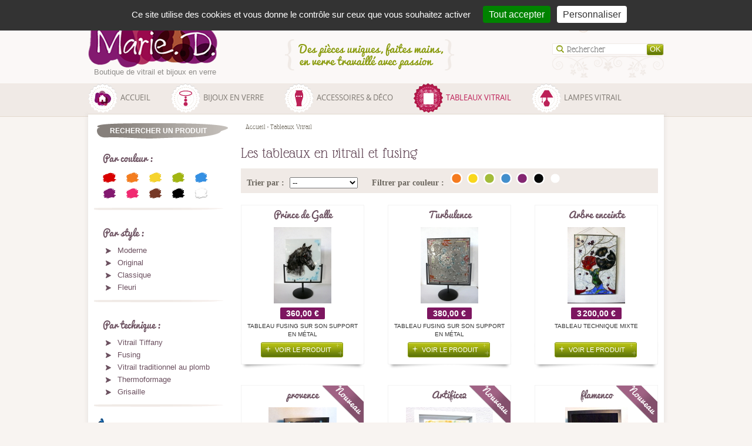

--- FILE ---
content_type: text/html; charset=utf-8
request_url: https://www.vitrail-md.fr/tableaux-vitrail/
body_size: 5848
content:
<!DOCTYPE html>
<html lang="fr-FR" class="no-js">
  <head>
    <title>Tableaux en vitrail et fusing - cadeau original pièce unique - Marie.D</title>
    <meta charset="UTF-8" />
    <meta name="robots" content="index, follow, all" />
    <meta name="description" content="" />
    <meta name="keywords" content="" />
    <script src="//meacdn.net/tarteaucitron/tarteaucitron.min.js"></script>
    <script>tarteaucitron.init({"orientation":"top","showIcon":false,"removeCredit":true,"DenyAllCta":false,"showDetailsOnClick":false,"alwaysNeedConsent":true});</script>
    <link rel="stylesheet" href="/mbCore/css/reset.css"/>
    <link rel="stylesheet" href="/mbThemes/u-boutique-maried/css/style,200317164422.css"/>
    <link rel="stylesheet" href="/mbCore/css/style,r5215.css"/> <!--[if lt IE 9]>
  <script src="https://html5shiv.googlecode.com/svn/trunk/html5.js"></script>
<![endif]-->
    <script>document.documentElement.className += ' js';</script>
    <link rel="alternate" type="application/rss+xml" title="Flux RSS du site" href="/index.rss" />
    <link rel="alternate" type="application/rss+xml" title="Tableaux Vitrail" href="/tableaux-vitrail/index.rss" />
    <meta name="google-site-verification" content="_FJ2bgDV77PA1f8AjxlL8UYde_Ae7ma-sQwzTYLTnxo" /><style>#gallery_302433 .mbGalleryMediaElement{margin:8px}#gallery_302433 .mbThumbsCanvas{width:135px;line-height:135px;height:135px;padding:2px;border-width:1px;border-style:solid;border-color:#a8a39e;background-color:#fff}#gallery_302433 .mbThumbsCanvas:hover{border-width:1px;border-style:solid;border-color:#f67827}</style>
  </head>
  <body>
    <div id="wrapper">
      <div id="container">
        <header id="header" role="banner" class="clearfix">
          <div id="headerText">
            <div class="mod clearfix">
              <p>
                <a href="/">La boutique</a><a href="/blog-de-l-atelier/"></a>&nbsp;-&nbsp;<a href="/blog-de-l-atelier/">Le blog de l'atelier</a>&nbsp;-&nbsp;<a href="/les-cours-et-stages-de-vitrail-et-fusing/">Les cours de vitrail et fusing.</a><br/>
              </p>
            </div>
            <div id="gallery_302433">
              <div id="sliderSlogan" data-in-place-edit="false">
                <div class="flexslider">
                  <ul class="slides">
                    <li><a href=""><img src="/mbFiles/images/thumbs/980x600/header-message.png" alt="" title="" /> </a> </li>
                    <li><a href=""><img src="/mbFiles/images/thumbs/980x600/papier-cadeau-offert.png" alt="" title="" /> </a> </li>
                    <li><a href=""><img src="/mbFiles/images/thumbs/980x600/commande-surmesure.png" alt="" title="" /> </a> </li>
                  </ul>
                </div>
              </div>
            </div>
          </div>
          <div id="headerCustomer">
            <div class="mod">
              <div id="accountLightWrapper">
                <p id="accountLightTitle">
                  <a href="/espace-client/commandes.html">Mon compte</a>
                </p>
              </div>
            </div>
            <div id="cart_262609">
              <div id="cartLight" data-pages-id="54733" data-modules-id="262609" data-section="headerCustomer" data-ajax-only="true">
                <p id="cartLightTitle">
                  <a href="/panier.html"><strong>Mon panier</strong></a>
                </p>
                <!--

    <div id="cartLightExpanded">
      
      <table>
        <tbody>

    <tr class="cartLightProduct">
      <td class="cartLightLabel">
        <a href="/bijoux-en-verre/pendentifs/nouveau-produit.html">
          <span class="cartLightLabelImg">
            <img src="/mbFiles/images/thumbs/45x45/p1040127.jpg" alt=""/>
        </span>
          x1 Produit 1 </a>
      </td>
      <td class="cartLightPrice ar">
        20 €
      </td>
      <td class="ac">
        <form class="cartLightDeleteForm" action="" method="post">
          <p>
            <input type="hidden" value="" name="currentUrl"/>
            <button value="1" name="removeProductFromCart" title="Retirer du panier" type="submit"></button>
          </p>
        </form>
      </td>
   </tr>
    <tr class="cartLightProduct">
      <td class="cartLightLabel">
        <a href="/bijoux-en-verre/pendentifs/nouveau-produit.html">
          <span class="cartLightLabelImg">
            <img src="/mbFiles/images/thumbs/45x45/p1040127.jpg" alt=""/>
        </span>
          x1 Produit 1 </a>
      </td>
      <td class="cartLightPrice ar">
        20 €
      </td>
      <td class="ac">
        <form class="cartLightDeleteForm" action="" method="post">
          <p>
            <input type="hidden" value="" name="currentUrl"/>
            <button value="1" name="removeProductFromCart" title="Retirer du panier" type="submit"></button>
          </p>
        </form>
      </td>
   </tr>
  
          <tr class="cartLightDelivery">
            <td>
              Livraison (France)
            </td>
            <td class="ar">
              4,90 €
            </td>
            <td class="cartLightDeliveryCost ar">
              &nbsp;
            </td>            
          </tr>
           <tr class="cartLightTotal">
            <td>TOTAL</td>
            <td colspan="2" class="cartLightPriceTotal ac"><strong>24,9 €</strong></td>
          </tr>
          <tr>
            <td colspan="4" class="ac">
              <a href="/panier.html" class="cartLightBtn">Commander</a>
            </td>
          </tr>
        </tbody>
      </table>
    </div>

          
-->
              </div>
              <script>var ftl = ftl || [];ftl.push(function(){ mbModulesCartLoad(54733,'headerCustomer',262609); });</script>
            </div>
          </div>
          <div id="headerContent">
            <form action="/search.html" method="get" class="modSearch">
              <fieldset>
                <p>
                  <input type="hidden" name="pagesFields[pagesKindId]" value="10"/>
                  <input type="search" id="searchFormKeywords" placeholder="Rechercher" name="q"/>
                  <input type="submit" value="OK" class="hideText"/>
                </p>
              </fieldset>
            </form>
            <div id="headingsContainer261802" class="headingsContainer" style="height:106px; ">
              <a href="/"><img src="/mbFiles/images/heading_2618021936.png" id="headingsLogoDisplay261802" alt="" style="display:block;position:relative;left:0px;top:0px;"/> <span id="headingsLabelDisplay261802" style="position:relative;left:10px;top:-2px;font:13px Arial;color:#8d8b88;">Boutique de vitrail et bijoux en verre</span> </a>
            </div>
            <nav id="navMainWrapper" role="navigation">
              <ul id="navMain">
                <li class="home "><a href="/"><span>Accueil</span></a></li>
                <li class="bijoux "><a href="/bijoux-en-verre/"><span>Bijoux en verre</span></a></li>
                <li class="accessoires "><a href="/accessoires-deco/"><span>Accessoires & déco</span></a></li>
                <li class="tableaux active"><a href="/tableaux-vitrail/"><span>Tableaux Vitrail</span></a></li>
                <li class="lampes "><a href="/lampes-vitrail/"><span>Lampes Vitrail</span></a></li>
              </ul>
            </nav>
          </div>
        </header>
        <div id="content" role="main" class="clearfix">
          <div id="colSub">
            <div class="mod clearfix">
              <h1 class="h1_grey"><span>Rechercher un produit</span></h1>
            </div>
            <div id="childrenList_275179">
              <nav class="searchColor clearfix" role="navigation">
                <h1>Par couleur</h1>
                <ul>
                  <li><a href="/rechercher-un-produit/par-couleur/rouge/" style="background: url(/mbFiles/images/couleurs/rouge.png);">Rouge </a> </li>
                  <li><a href="/rechercher-un-produit/par-couleur/orange/" style="background: url(/mbFiles/images/couleurs/orange.png);">Orange </a> </li>
                  <li><a href="/rechercher-un-produit/par-couleur/jaune/" style="background: url(/mbFiles/images/couleurs/jaune.png);">Jaune </a> </li>
                  <li><a href="/rechercher-un-produit/par-couleur/vert/" style="background: url(/mbFiles/images/couleurs/vert.png);">Vert </a> </li>
                  <li><a href="/rechercher-un-produit/par-couleur/bleu/" style="background: url(/mbFiles/images/couleurs/bleu.png);">Bleu </a> </li>
                  <li><a href="/rechercher-un-produit/par-couleur/violet/" style="background: url(/mbFiles/images/couleurs/violet.png);">Violet </a> </li>
                  <li><a href="/rechercher-un-produit/par-couleur/rose/" style="background: url(/mbFiles/images/couleurs/rose.png);">Rose </a> </li>
                  <li><a href="/rechercher-un-produit/par-couleur/marron/" style="background: url(/mbFiles/images/couleurs/marron2.png);">marron </a> </li>
                  <li><a href="/rechercher-un-produit/par-couleur/noir/" style="background: url(/mbFiles/images/couleurs/noir.png);">Noir </a> </li>
                  <li><a href="/rechercher-un-produit/par-couleur/blanc/" style="background: url(/mbFiles/images/couleurs/blanc.png);">Blanc </a> </li>
                </ul>
              </nav>
            </div>
            <div id="childrenList_275180">
              <nav class="searchOthers" role="navigation">
                <h1>Par style</h1>
                <ul>
                  <li><a href="/rechercher-un-produit/par-style/moderne/">Moderne</a></li>
                  <li><a href="/rechercher-un-produit/par-style/original/">Original</a></li>
                  <li><a href="/rechercher-un-produit/par-style/classique/">Classique</a></li>
                  <li><a href="/rechercher-un-produit/par-style/fleuri/">Fleuri</a></li>
                </ul>
              </nav>
            </div>
            <div id="childrenList_275181">
              <nav class="searchOthers" role="navigation">
                <h1>Par technique</h1>
                <ul>
                  <li><a href="/rechercher-un-produit/par-technique/vitrail-tiffany/">Vitrail Tiffany</a></li>
                  <li><a href="/rechercher-un-produit/par-technique/fusing/">Fusing</a></li>
                  <li><a href="/rechercher-un-produit/par-technique/vitrail-traditionnel-au-plomb/">Vitrail traditionnel au plomb</a></li>
                  <li><a href="/rechercher-un-produit/par-technique/thermoformage.html">Thermoformage</a></li>
                  <li><a href="/rechercher-un-produit/par-technique/grisaille.html">Grisaille</a></li>
                </ul>
              </nav>
            </div>
            <div id="childrenList_261805">
              <div class="newsListLight">
                <h1>En ce moment à l'atelier...</h1>
                <ul>
                  <li><span class="newsListLightElemImg"><img src="/mbFiles/images/blog/cours-vitrail/decembre-2013/jeudi/thumbs/50x40/cours-vitrail-jeudi.jpg" alt=""/> </span>
                  <p class="newsListLightElemDate">
                  </p>
                  <a href="/blog-de-l-atelier/les-cours-de-vitrail/les-cours-de-vitrail-en-semaine.html" class="newsListLightdefaultLink">
                  <h2>les cours de vitrail en semaine </h2>
                  </a> </li>
                  <li><span class="newsListLightElemImg"><img src="/mbFiles/images/blog/cours-vitrail/decembre-2013/samedi/thumbs/50x40/cours-vitrail-samedi11.jpg" alt=""/> </span>
                  <p class="newsListLightElemDate">
                  </p>
                  <a href="/blog-de-l-atelier/les-cours-de-vitrail/les-cours-de-vitrail.html" class="newsListLightdefaultLink">
                  <h2>Les cours de vitrail </h2>
                  </a> </li>
                </ul>
                <p>
                  <a href="/blog-de-l-atelier/" class="newsListLightdefaultLink">&gt; Voir toutes les actualités</a>
                </p>
              </div>
            </div>
            <div id="childrenList_345197">
              <nav class="searchOthers" role="navigation">
                <h1>Par occasion</h1>
                <ul>
                  <li><a href="/rechercher-un-produit/par-occasion/fete-des-meres/">Fête des mères</a></li>
                  <li><a href="/rechercher-un-produit/par-occasion/cremaillere/">Crémaillère</a></li>
                  <li><a href="/rechercher-un-produit/par-occasion/cadeau-saint-valentin/">Cadeau Saint Valentin</a></li>
                  <li><a href="/rechercher-un-produit/par-occasion/cadeau-de-mariage/">Cadeau de Mariage</a></li>
                </ul>
              </nav>
            </div>
          </div>
          <div id="colMain">
            <div id="productsCategoryTitle" class="clearfix">
              <p id="breadcrumbs">
                <a href="/">Accueil</a> &gt; <span>Tableaux Vitrail</span>
              </p>
            </div>
            <div class="mod clearfix">
              <h1><span>Les tableaux en vitrail et fusing</span></h1>
            </div>
            <div id="childrenList_261801">
              <div class="childrenListWrapper" data-extract-filters="true">
                <div class="headerList">
                  <form class="childrenListSort" method="get" action="/templeet.php/tableaux-vitrail/">
                    <p>
                      <label for="childrenListSort">Trier par :</label>
                      <select name="sorts[261801]" id="childrenListSort">
                        <option value="position">--
                        </option>
                        <option value="price">Prix croissant
                        </option>
                        <option value="price DESC">Prix décroissant
                        </option>
                      </select>
                      <label for="childrenListSortColor" class="childrenListSortColor">Filtrer par couleur :</label>
                      <span id="productFilters"></span>
                      <script type="text/html" id="filters_tmpl">
  <% var filters = mb.modules.childrenList.filters[261801]; %>
    <% if(filters.secondaryParents && filters.secondaryParents["Par couleur"]) { %>
      <% for(var i in filters.secondaryParents["Par couleur"]) { %>
        <span>
          <input type="radio" value="<%=i%>" name="filters[261801][parents][secondaryParents][]" id="<%=filters.secondaryParents["Par couleur"][i]%>" />
          <label for="<%=filters.secondaryParents["Par couleur"][i]%>"><!--<%=filters.secondaryParents["Par couleur"][i]%>--></label>
        </span>
      <% } %>
    <% } %>
    <p>
      <input type="hidden" name="modulesId" value="261801"/>
      <input type="hidden" name="pagesId" value="54733"/>
      <input type="hidden" name="section" value="colMain"/>
      <input type="hidden" name="filters[261801][dummy]" value="true"/>
    </p>
</script>
                      <input type="submit" name="submit" value="FilterColor" class="jsHide"/>
                    </p>
                  </form>
                </div>
                <div class="productsListWrapper">
                  <div id="childrenListPage_1" class="childrenListPageBlock">
                    <ul class="productsList clearfix">
                      <li><a href="/tableaux-vitrail/prince-de-galle.html"><strong class="productsListElemLabel">Prince de Galle</strong> <span class="productsListElemImg"><img src="/mbFiles/images/tableaux/thumbs/175x130/tab-pincedegallen1.jpg" alt=""/> </span> <span class="productListPriceWrapper"><strong class="productsListElemPrice">360,00 €</strong> </span> <span class="productListDesc"><span>tableau fusing sur son support en métal</span></span> <span class="productsListElemBtn">Voir le produit</span> </a> </li>
                      <li><a href="/tableaux-vitrail/turbulence.html"><strong class="productsListElemLabel">Turbulence</strong> <span class="productsListElemImg"><img src="/mbFiles/images/tableaux/thumbs/175x130/tab-turbulencen1.jpg" alt=""/> </span> <span class="productListPriceWrapper"><strong class="productsListElemPrice">380,00 €</strong> </span> <span class="productListDesc"><span>tableau fusing sur son support en métal</span></span> <span class="productsListElemBtn">Voir le produit</span> </a> </li>
                      <li><a href="/tableaux-vitrail/arbre-enceinte.html"><strong class="productsListElemLabel">Arbre enceinte</strong> <span class="productsListElemImg"><img src="/mbFiles/images/tableaux/thumbs/175x130/tab-arbre-enceinten1.jpg" alt=""/> </span> <span class="productListPriceWrapper"><strong class="productsListElemPrice">3 200,00 €</strong> </span> <span class="productListDesc"><span>tableau technique mixte</span></span> <span class="productsListElemBtn">Voir le produit</span> </a> </li>
                      <li><a href="/tableaux-vitrail/provence.html">
                      <p class="product_tag_new">
                        1
                      </p>
                      <strong class="productsListElemLabel">provence</strong> <span class="productsListElemImg"><img src="/mbFiles/images/tableaux/thumbs/175x130/p1040704.jpg" alt=""/> </span> <span class="productListPriceWrapper"><strong class="productsListElemPrice">140,00 €</strong> </span> <span class="productListDesc"><span>tableau fusing</span></span> <span class="productsListElemBtn">Voir le produit</span> </a> </li>
                      <li><a href="/tableaux-vitrail/artifice2.html">
                      <p class="product_tag_new">
                        1
                      </p>
                      <strong class="productsListElemLabel">Artifice2</strong> <span class="productsListElemImg"><img src="/mbFiles/images/tableaux/thumbs/175x130/p1040903.jpg" alt=""/> </span> <span class="productListPriceWrapper"><strong class="productsListElemPrice">140,00 €</strong> </span> <span class="productListDesc"><span>tableau fusing</span></span> <span class="productsListElemBtn">Voir le produit</span> </a> </li>
                      <li><a href="/tableaux-vitrail/flamenco.html">
                      <p class="product_tag_new">
                        1
                      </p>
                      <strong class="productsListElemLabel">flamenco</strong> <span class="productsListElemImg"><img src="/mbFiles/images/tableaux/thumbs/175x130/p1040707.jpg" alt=""/> </span> <span class="productListPriceWrapper"><strong class="productsListElemPrice">140,00 €</strong> </span> <span class="productListDesc"><span>tableau fusing</span></span> <span class="productsListElemBtn">Voir le produit</span> </a> </li>
                      <li><a href="/tableaux-vitrail/echappe.html"><strong class="productsListElemLabel">Echappé</strong> <span class="productsListElemImg"><img src="/mbFiles/images/tableaux/thumbs/175x130/tab-echappen1.jpg" alt=""/> </span> <span class="productListPriceWrapper"><strong class="productsListElemPrice">320,00 €</strong> </span> <span class="productListDesc"><span>tableau fusing sur son support en métal </span></span> <span class="productsListElemBtn">Voir le produit</span> </a> </li>
                      <li><a href="/tableaux-vitrail/labyrinthe.html"><strong class="productsListElemLabel">Labyrinthe</strong> <span class="productsListElemImg"><img src="/mbFiles/images/tableaux/thumbs/175x130/tab-bla4823n1.jpg" alt=""/> </span> <span class="productListPriceWrapper"><strong class="productsListElemPrice">320,00 €</strong> </span> <span class="productListDesc"><span>tableau fusing sur son support en métal</span></span> <span class="productsListElemBtn">Voir le produit</span> </a> </li>
                      <li><a href="/tableaux-vitrail/aladin.html"><strong class="productsListElemLabel">Aladin</strong> <span class="productsListElemImg"><img src="/mbFiles/images/tableaux/thumbs/175x130/tab-aladinn1.jpg" alt=""/> </span> <span class="productListPriceWrapper"><strong class="productsListElemPrice">480,00 €</strong> </span> <span class="productListDesc"><span>tableau méthode tiffany</span></span> <span class="productsListElemBtn">Voir le produit</span> </a> </li>
                    </ul>
                  </div>
                </div>
              </div>
              <script>
  var ftl = ftl || [];
  ftl.push(function(){
    mb.modules = mb.modules || {};
          
    mb.modules.childrenList = mb.modules.childrenList || {};
    mb.modules.childrenList.filters = mb.modules.childrenList.filters || [];
    mb.modules.childrenList.filters[261801] = {"brands":[],"parents":{"54733":"Tableaux Vitrail"},"secondaryParents":{"Par couleur":{"56154":"Bleu","56155":"Violet","56157":"Noir","56158":"Blanc","56153":"Vert","56152":"Jaune","56151":"Orange"},"Par occasion":{"72716":"Cr\u00e9maill\u00e8re","72718":"Cadeau de Mariage","72717":"Cadeau Saint Valentin"},"Par style":{"56161":"Original","56160":"Moderne","72719":"Fleuri","56162":"Classique"},"Par technique":{"56164":"Fusing","56163":"Vitrail Tiffany","63382":"Grisaille","56165":"Vitrail traditionnel au plomb"}},"customFields":{"Minidescription":["tableau  technique mixte","tableau fusing","tableau fusing sur son support en m\u00e9tal ","tableau m\u00e9thode tiffany"],"Nouveau":["1"],"Sur demande":["oui"]},"criteria":[],"minPrice":140,"maxPrice":3200,"onSale":false};
  });
</script>
            </div>
          </div>
        </div>
        <footer id="footer" class="clearfix">
          <div class="mod clearfix">
            <p>
            </p>
            <section class="sectionFooter">
              <h1>A propos<br/></h1>
              <ul>
                <li><a href="/contact.html">Contact</a></li>
                <li><a href="/presentation-de-marie-d-artiste-verrier.html">Présentation de Marie.d</a></li>
                <li><a href="/les-cours-et-stages-de-vitrail-et-fusing/">Les cours (Argeles sur Mer)<br/></a></li>
                <li><a href="/blog-de-l-atelier/">Le blog de l'atelier</a><br/></li>
                <li><a href="/la-galerie-photo.html">Galerie photos</a></li>
                <li><a href="/idees-cadeau-original.html">Idées cadeau original</a><br/></li>
                <li><a href="/liens-utiles/livre-d-or.html">Livre d'or</a></li>
                <li><a href="/presse.html">Presse </a></li>
              </ul>
            </section>
            <section class="sectionFooter">
              <h1>Nos produits</h1>
              <ul>
                <li><a href="/bijoux-en-verre/pendentifs-fusing/" title="Pendentifs en fusing">Pendentifs en fusing</a></li>
                <li><a href="/bijoux-en-verre/bagues-verre-fusing/">Bagues en verre</a></li>
                <li><a href="/bijoux-en-verre/boucles-d-oreilles/">Boucles d'oreilles en fusing</a></li>
                <li><a href="/accessoires-deco/bougeoirs-vitrail-verre-fusing/">Bougeoirs</a></li>
                <li><a href="/accessoires-deco/vases-vitrail/">Vases en vitrail</a></li>
                <li><a href="/accessoires-deco/">Accessoires et déco en verre</a></li>
                <li><a href="/tableaux-vitrail/">Vitraux</a></li>
                <li><a href="/lampes-vitrail/">Lampes Tiffany et Fusing</a></li>
              </ul>
            </section>
            <section class="sectionFooter">
              <h1>Infos pratiques</h1>
              <ul>
                <li><a href="/espace-client/commandes.html">Mon compte</a> <br/></li>
                <li><a href="/cgv.html">CGV </a><br/></li>
                <li><a href="/mentions-legales.html">Mentions légales </a><br/></li>
                <li><a href="#tarteaucitron">Gestion des cookies</a></li>
                <li><a href="/paiement-securise.html">Paiement sécurisé</a><br/></li>
                <li><a href="/liens-utiles.html">Liens utiles &amp; partenaires</a></li>
              </ul>
              <span style="color: rgb(51, 51, 51); font-family: OpenSansRegular, arial, sans-serif; font-size: 12px; line-height: 20px;"><br/></span>
            </section>
          </div>
          <div class="sectionLargeFooter">
            <div id="form_261794">
              <form action="/templeet.php/tableaux-vitrail/" method="post" class="newsLetterForm formLight" enctype="multipart/form-data">
                <fieldset>
                  <p>
                    <strong>Inscrivez vous à la newsletter :</strong>
                  </p>
                  <input type="hidden" name="pagesId" value="54733"/>
                  <input type="hidden" name="modulesId" value="261794"/>
                  <input type="hidden" name="formsId" value="2327"/>
                  <fieldset>
                    <p>
                      <label for="recevez-nos-bonnes-affaires-par-mail13071" class="textLabel">Recevez nos bonnes affaires par mail ! :</label>
                      <input type="text" class="inputText" id="recevez-nos-bonnes-affaires-par-mail13071" name="recevez-nos-bonnes-affaires-par-mail13071" value=""/>
                      <input type="submit" name="submit2327" value="Ok" class="formLightBtn"/>
                    </p>
                    <p>
                      <label for="cua" class="textLabel">Combien font 3 - 5 ? * :</label>
                      <input type="text" class="inputText" id="cua" name="cua" value=""/>
                      <input type="submit" name="submit2327" value="Ok" class="formLightBtn"/>
                    </p>
                    <input type="hidden" name="ca" value="/vGnUrp3hS7M3SheECW9T9E3u8osuxae3Tc1MQXXgmajLqKywhR2TAVdZulD/dIuyqCmJ1ZDXjkdjOzHqn3RzZZwuTz0Bls="/>
                  </fieldset>
                </fieldset>
              </form>
            </div>
            <div class="mod clearfix">
              <p>
                <strong>Suivez-moi sur :</strong>
              </p>
              <p>
                <a href="https://www.facebook.com/vitrailmaried" id="facebook">Facebook</a>
              </p>
              <p>
                <a href="https://twitter.com/BoutiqueMarieD" id="twitter">Twitter</a>
              </p>
              <p>
                <a href="http://www.pinterest.com/vitrailmaried/" id="pinterest">Pinterest</a>
              </p>
            </div>
            <div class="mod clearfix">
              <p>
                <a href="http://www.houzz.fr/pro/vitrailmaried/Marie-D."><img src="//st.hzcdn.com/static_fr-FR/badge64_64@2x.png" alt="Marie-D. in Quint Fonsegrives, FR sur Houzz" width="34" height="34" border="0" style="float: left; width: 34px; height: 34px;"/></a>
              </p>
              <p>
                &nbsp;Houzz
              </p>
            </div>
          </div>
        </footer>
      </div>
    </div>
    <script>tarteaucitron.user.gtagUa = 'G-BV8W6H96B6';tarteaucitron.user.gtagMore = function () {gtag('event', 'page_view', { 'send_to': 'G-X5EZN9XHHP' });};(tarteaucitron.job = tarteaucitron.job || []).push('gtag');</script>
    <script src="/mbCore/js/scripts,fr_FR,r5210.js"></script>
    <script src="/mbThemes/u-boutique-maried/js/custom,1.js"></script>
    <!-- 0.0767 - 8.32 Mo - 0.009 - 0 - q - 18-01-2026 18:29 -->
  </body>
</html>

--- FILE ---
content_type: text/html; charset=utf-8
request_url: https://www.vitrail-md.fr/mbModules/cart/publicLoad,cart.html?pagesId=54733&section=headerCustomer&modulesId=262609
body_size: 847
content:
<div id="cart_262609">
<div id="cartLight" data-pages-id="54733" data-modules-id="262609" data-section="headerCustomer" data-ajax-only="true">
  <p id="cartLightTitle"><a href="/panier.html"><strong>Mon panier</strong></a></p>
  
  
  
          
          
<!--

    <div id="cartLightExpanded">
      
      <table>
        <tbody>

    <tr class="cartLightProduct">
      <td class="cartLightLabel">
        <a href="/bijoux-en-verre/pendentifs/nouveau-produit.html">
          <span class="cartLightLabelImg">
            <img src="/mbFiles/images/thumbs/45x45/p1040127.jpg" alt="[[pagesMediaAlt]]"/>
        </span>
          x1 Produit 1 </a>
      </td>
      <td class="cartLightPrice ar">
        20 €
      </td>
      <td class="ac">
        <form class="cartLightDeleteForm" action="[[cartFormAction]]" method="post">
          <p>
            <input type="hidden" value="[[cartPagesUrl]]" name="currentUrl"/>
            <button value="1" name="removeProductFromCart" title="Retirer du panier" type="submit">[[productsId]]</button>
          </p>
        </form>
      </td>
   </tr>
    <tr class="cartLightProduct">
      <td class="cartLightLabel">
        <a href="/bijoux-en-verre/pendentifs/nouveau-produit.html">
          <span class="cartLightLabelImg">
            <img src="/mbFiles/images/thumbs/45x45/p1040127.jpg" alt="[[pagesMediaAlt]]"/>
        </span>
          x1 Produit 1 </a>
      </td>
      <td class="cartLightPrice ar">
        20 €
      </td>
      <td class="ac">
        <form class="cartLightDeleteForm" action="[[cartFormAction]]" method="post">
          <p>
            <input type="hidden" value="[[cartPagesUrl]]" name="currentUrl"/>
            <button value="1" name="removeProductFromCart" title="Retirer du panier" type="submit">[[productsId]]</button>
          </p>
        </form>
      </td>
   </tr>
  
          <tr class="cartLightDelivery">
            <td>
              Livraison (France)
            </td>
            <td class="ar">
              4,90 €
            </td>
            <td class="cartLightDeliveryCost ar">
              &nbsp;
            </td>            
          </tr>
           <tr class="cartLightTotal">
            <td>TOTAL</td>
            <td colspan="2" class="cartLightPriceTotal ac"><strong>24,9 €</strong></td>
          </tr>
          <tr>
            <td colspan="4" class="ac">
              <a href="/panier.html" class="cartLightBtn">Commander</a>
            </td>
          </tr>
        </tbody>
      </table>
    </div>

          
-->
          
          
          
          
          
          
</div>
<script>var ftl = ftl || [];ftl.push(function(){ mbModulesCartLoad(54733,'headerCustomer',262609); });</script>
      
  </div>


--- FILE ---
content_type: text/html; charset=utf-8
request_url: https://www.vitrail-md.fr/mbModules/cart/publicLoad,cart.html?pagesId=54733&section=headerCustomer&modulesId=262609
body_size: 847
content:
<div id="cart_262609">
<div id="cartLight" data-pages-id="54733" data-modules-id="262609" data-section="headerCustomer" data-ajax-only="true">
  <p id="cartLightTitle"><a href="/panier.html"><strong>Mon panier</strong></a></p>
  
  
  
          
          
<!--

    <div id="cartLightExpanded">
      
      <table>
        <tbody>

    <tr class="cartLightProduct">
      <td class="cartLightLabel">
        <a href="/bijoux-en-verre/pendentifs/nouveau-produit.html">
          <span class="cartLightLabelImg">
            <img src="/mbFiles/images/thumbs/45x45/p1040127.jpg" alt="[[pagesMediaAlt]]"/>
        </span>
          x1 Produit 1 </a>
      </td>
      <td class="cartLightPrice ar">
        20 €
      </td>
      <td class="ac">
        <form class="cartLightDeleteForm" action="[[cartFormAction]]" method="post">
          <p>
            <input type="hidden" value="[[cartPagesUrl]]" name="currentUrl"/>
            <button value="1" name="removeProductFromCart" title="Retirer du panier" type="submit">[[productsId]]</button>
          </p>
        </form>
      </td>
   </tr>
    <tr class="cartLightProduct">
      <td class="cartLightLabel">
        <a href="/bijoux-en-verre/pendentifs/nouveau-produit.html">
          <span class="cartLightLabelImg">
            <img src="/mbFiles/images/thumbs/45x45/p1040127.jpg" alt="[[pagesMediaAlt]]"/>
        </span>
          x1 Produit 1 </a>
      </td>
      <td class="cartLightPrice ar">
        20 €
      </td>
      <td class="ac">
        <form class="cartLightDeleteForm" action="[[cartFormAction]]" method="post">
          <p>
            <input type="hidden" value="[[cartPagesUrl]]" name="currentUrl"/>
            <button value="1" name="removeProductFromCart" title="Retirer du panier" type="submit">[[productsId]]</button>
          </p>
        </form>
      </td>
   </tr>
  
          <tr class="cartLightDelivery">
            <td>
              Livraison (France)
            </td>
            <td class="ar">
              4,90 €
            </td>
            <td class="cartLightDeliveryCost ar">
              &nbsp;
            </td>            
          </tr>
           <tr class="cartLightTotal">
            <td>TOTAL</td>
            <td colspan="2" class="cartLightPriceTotal ac"><strong>24,9 €</strong></td>
          </tr>
          <tr>
            <td colspan="4" class="ac">
              <a href="/panier.html" class="cartLightBtn">Commander</a>
            </td>
          </tr>
        </tbody>
      </table>
    </div>

          
-->
          
          
          
          
          
          
</div>
<script>var ftl = ftl || [];ftl.push(function(){ mbModulesCartLoad(54733,'headerCustomer',262609); });</script>
      
  </div>


--- FILE ---
content_type: text/css; charset=utf-8
request_url: https://www.vitrail-md.fr/mbThemes/u-boutique-maried/css/style,200317164422.css
body_size: 13250
content:
body{background:#f8f4f1;color:#212121;font:16px arial,Helvetica,sans-serif}.clearfix:before,.clearfix:after{content:"\0020";display:block;height:0;overflow:hidden}.clearfix:after{clear:both}.clearfix{zoom:1}.clear{clear:both}a{text-decoration:none}a,a:focus{outline:none}.fll{float:left}.flr{float:right}.ac{text-align:center}.ar{text-align:right}.strong{font-weight:700}button,input[type=submit]{cursor:pointer}.hideText{color:transparent;font:0/0 a;text-shadow:none}.strike{text-decoration:line-through}.uppercase{text-transform:uppercase}.defaultBtn{background:url(../images/default-btn.png) no-repeat;border:0;color:#fff;display:inline-block;height:34px;font:13px/34px arial,Helvetica,sans-serif;width:122px}.defaultBtn:hover,.defaultBtn:focus{background:url(../images/default-btn-hover.png) no-repeat}@font-face{font-family:'GlassAntiquaRegular';src:url('../fonts/glassantiqua-regular-webfont.eot');src:url('../fonts/glassantiqua-regular-webfont.eot?#iefix') format('embedded-opentype'),url('../fonts/glassantiqua-regular-webfont.woff') format('woff'),url('../fonts/glassantiqua-regular-webfont.ttf') format('truetype');font-weight:400;font-style:normal}@font-face{font-family:'PacificoRegular';src:url('../fonts/pacifico-webfont.eot');src:url('../fonts/pacifico-webfont.eot?#iefix') format('embedded-opentype'),url('../fonts/pacifico-webfont.woff') format('woff'),url('../fonts/pacifico-webfont.ttf') format('truetype');font-weight:400;font-style:normal}@font-face{font-family:'OpenSansItalic';src:url('../fonts/opensans-italic-webfont.eot');src:url('../fonts/opensans-italic-webfont.eot?#iefix') format('embedded-opentype'),url('../fonts/opensans-italic-webfont.woff') format('woff'),url('../fonts/opensans-italic-webfont.ttf') format('truetype');font-weight:400;font-style:normal}@font-face{font-family:'OpenSansLightRegular';src:url('../fonts/opensans-light-webfont.eot');src:url('../fonts/opensans-light-webfont.eot?#iefix') format('embedded-opentype'),url('../fonts/opensans-light-webfont.woff') format('woff'),url('../fonts/opensans-light-webfont.ttf') format('truetype');font-weight:400;font-style:normal}@font-face{font-family:'OpenSansRegular';src:url('../fonts/opensans-regular-webfont.eot');src:url('../fonts/opensans-regular-webfont.eot?#iefix') format('embedded-opentype'),url('../fonts/opensans-regular-webfont.woff') format('woff'),url('../fonts/opensans-regular-webfont.ttf') format('truetype');font-weight:400;font-style:normal}@font-face{font-family:'OpenSansSemiboldRegular';src:url('../fonts/opensans-semibold-webfont.eot');src:url('../fonts/opensans-semibold-webfont.eot?#iefix') format('embedded-opentype'),url('../fonts/opensans-semibold-webfont.woff') format('woff'),url('../fonts/opensans-semibold-webfont.ttf') format('truetype');font-weight:400;font-style:normal}.index #wrapper{background:url(../images/home-bg.png) center 0 repeat-x}#wrapper{background:url(../images/bg.png) center 0 repeat-x}#container{margin:0 auto;padding:0 10px;width:980px}#header{position:relative;z-index:404}#headerText{color:#86807b;float:left;height:18px;line-height:18px;padding:1px 0 0 5px;width:590px}#headerContent{margin:0}#headerCustomer{float:left;width:385px}#heading{float:left;width:250px}#headerContent .mbHeading,#headerContent .headingsContainer{float:left;width:250px}#content{padding:15px 0 40px;background:#fff;-moz-box-shadow:0px 0px 8px 0px rgba(179,177,177,.3);-webkit-box-shadow:0px 0px 8px 0px rgba(179,177,177,.3);box-shadow:0px 0px 8px 0px rgba(179,177,177,.3);-ms-filter:"progid:DXImageTransform.Microsoft.Glow(Color=#4db3b1b1,Strength=8)";filter:progid:DXImageTransform.Microsoft.Glow(Color=#4db3b1b1,Strength=8);min-height:450px}#colSub{float:left;margin:0 20px 0 0;min-height:100px;width:240px}#colMain{float:left;width:710px;padding-right:10px}.largeContentTmpl #colMain{padding:0 10px 24px;width:960px}#footer{padding:40px 5px 10px 20px;margin-top:20px;background:url("../images/footer-divider.png") no-repeat center top transparent}#footer>.mod{float:left;width:680px}#section_footer{float:left;width:680px}.sectionFooter,.sectionLargeFooter{float:left}.sectionFooter{margin-right:16px;width:210px}.sectionLargeFooter{background:#a39e9b;border-radius:4px;-moz-border-radius:4px;-webkit-border-radius:4px;padding:10px;width:240px}#accountLightWrapper{background:#fff;border-bottom-left-radius:4px;border-bottom-right-radius:4px;-moz-border-radius-bottomleft:4px;-moz-border-radius-bottomright:4px;-webkit-border-bottom-left-radius:4px;-webkit-border-bottom-right-radius:4px;float:left;font-size:12px;margin-right:10px;position:relative;width:100px;z-index:406}#accountLightTitle{color:#b8b2a9;font:12px 'OpenSansRegular',arial,sans-serif;cursor:pointer;height:23px;line-height:25px;margin:0 10px}#accountLightTitle a{color:#b9b2a9}#accountLightTitle:hover a,#accountLightTitle a:focus,.accountLightActive #accountLightTitle{text-decoration:underline;color:#e5a413}#accountLight{background:#fff;border-bottom-left-radius:4px;border-bottom-right-radius:4px;-moz-border-radius-bottomleft:4px;-moz-border-radius-bottomright:4px;-webkit-border-bottom-left-radius:4px;-webkit-border-bottom-right-radius:4px;left:-9999px;padding:0 10px 10px;position:absolute;width:110px;z-index:10}.accountLightActive #accountLight{left:0}#accountLightWrapper.accountLightActive{border-radius:0;-moz-border-radius:0;-webkit-border-radius:0}.accountLightActive #accountLightTitle{background:url(../images/status-open.png) right 10px no-repeat}#accountLight p{font:11px/14px arial,Helvetica,sans-serif}#accountLightForm{border-bottom:1px solid #999;margin-bottom:10px;padding-bottom:10px}#accountLightForm a{color:#999}#accountLight a:hover,#accountLight a:focus{text-decoration:underline}#accountLight label,#accountLight .label{color:#202020;display:block;font-weight:700;margin-bottom:3px;text-align:center}#accountLight input[type=text],#accountLight input[type=password]{border:1px solid #333;border-radius:4px;-moz-border-radius:4px;-webkit-border-radius:4px;font-size:11px;height:18px;margin-bottom:5px;padding:1px 0 0 5px;width:105px}#accountLight input[type=password]:focus,#accountLight input[type=text]:focus{border:1px solid #00a4a4}.accountLightBtn{background:url(../images/bg-repeat-dark.png) repeat;border:0;border-radius:4px;-moz-border-radius:4px;-webkit-border-radius:4px;color:#fff;display:inline-block;font:11px arial,Helvetica,sans-serif;height:22px;line-height:22px;margin:0 0 3px;padding:0;text-transform:uppercase;width:105px}.accountLightBtn:hover,.accountLightBtn:focus{text-decoration:underline}#accountLight li{background:0 0;color:#fff;font-size:12px;list-style-position:inside;list-style-type:circle;margin:0 0 5px;padding:0}#accountLight li a{color:#fff}#colMain .blockAddress .editBtnElement{font-size:12px}.blockAddress{background:#f4efef;border-radius:4px;margin:0 15px 15px 10px;overflow:hidden;padding:10px}#productsCategoryTitle{margin-bottom:5px}#productsCategoryMedia{float:left;margin-right:15px}#productsCategoryMedia span{border:1px solid #00a4a4;display:block;height:130px;line-height:128px;text-align:center;width:130px}#productsCategoryDesc{float:left;width:588px}#mainViewBlock{position:relative;float:left;margin:0 20px 20px 0;width:280px}#productInfo{float:left;margin-bottom:20px;width:410px}#productInfoHeader{padding-bottom:10px;position:relative}#productH2{color:#000;display:inline-block;margin-bottom:10px;padding:0 8px 0 0;text-transform:uppercase;font:12px "Lucida Grande",Verdana,"Bitstream Vera Sans",sans-serif}#productPriceWrapper{display:block;float:right;margin:0 10px 10px;text-align:right}.productOldPrice{font-size:13px;color:#7d1660;text-decoration:line-through}.productPrice,.productVariantPrice{font-size:14px;color:#fff;background:#7d1660;-moz-border-radius:3px;-webkit-border-radius:3px;border-radius:3px;padding:2px 10px}#productGlobalInformation{border-top:1px solid #f4efef;margin:0 10px 10px 0;padding:21px 10px 0 0}#productGlobalInformation p{font:12px 'OpenSansRegular',arial,sans-serif;color:#6c5161;line-height:1.7;margin-bottom:12px}#deliveryProductSlogan p{background:url(../images/gift-product.png) 125px 0px no-repeat;display:inline-block;font:16px 'PacificoRegular',arial,sans-serif;color:#6c5160;margin-bottom:15px}#productGlobalInformation a{color:#b23366}#productGlobalInformation a:hover,#productGlobalInformation a:focus{text-decoration:underline}#addToCartForm{padding:10px;background:#f4efef;margin:0 10px 0 0}#addToCartForm p{margin-bottom:5px;font:13px 'OpenSansitalic',arial,sans-serif;color:#6c5161}.availableProduct{background:url(../images/available.png) no-repeat}.noAvailableProduct{background:url(../images/no-available.png) no-repeat}#addToCartForm .statusProduct{font-size:13px;padding-left:20px}#productVariantsListForm{float:left;margin-right:20px;width:180px}#productVariantsInfosWrapper{float:left;text-align:right;width:125px}#addToCartForm .mainLabel{color:#534741;display:inline-block;font-size:14px;font-weight:700;padding:0 0 4px;vertical-align:middle}#addToCartForm label{font-size:12px}#addToCartForm .largeSelect{width:170px}#addToCartForm .smallSelect{width:50px}.productVariantPrice strong{background:#00a0a0;color:#fff;display:inline-block;font-size:18px;margin:5px 0;padding:1px 5px 0}.addToCartBtn{background:url(../images/add-to-cart-btn-product.png) no-repeat;color:#fff;border:0;text-transform:uppercase;display:inline-block;font:12px arial,Helvetica,sans-serif;height:34px;margin:3px 10px 0 20px;width:164px}a.addToCartBtn{line-height:34px;text-align:center}.addToCartBtn:hover,.addToCartBtn:focus{background:url(../images/add-to-cart-btn-product-hover.png) no-repeat}.shopCommentText{color:#6c5161;font:12px/1.7 'OpenSansRegular',arial,sans-serif;margin-bottom:12px;background:url(../images/custom-product.png) no-repeat;padding:0 10px 2px 26px;float:right}#shopComment{border-top:3px dotted #f4efef;border-bottom:3px dotted #f4efef;padding:10px 10px 51px}#productFeatures{border:0;margin:20px 0 38px;background:url(../images/details-bg-pattern.png) center 0 repeat;padding:10px}#featuresTabs{background:0}#featuresTabs li{border:0;float:left;margin-right:15px}#featuresTabs a{background:#f4efef;border:1px solid #6c5161;border-bottom:0;border-top-left-radius:6px;border-top-right-radius:6px;-moz-border-radius-topleft:6px;-moz-border-radius-topright:6px;-webkit-border-top-left-radius:6px;-webkit-border-top-right-radius:6px;color:#000;display:block;font:20px 'GlassAntiquaRegular',arial,sans-serif;color:#6c5160;height:30px;line-height:30px;padding:2px 18px;text-align:center}#featuresTabs a:hover,#featuresTabs a:focus,#featuresTabs .active a{background:#fff;border:1px solid #6c5161;border-bottom:0;color:#6c5161}.features{background:#fff!important;border:1px solid #6c5161;display:none;padding:10px!important;position:relative}#colMain .features .mod p{margin:0 0 5px}.features .mod ul{margin:0 0 0 5px}.features .mod li{background:0 0;list-style-position:inside;list-style-type:circle;padding:0}#colMain .mod .modTitleEvent{line-height:20px;background:url(../images/h1-blog-bg.png) center 35px no-repeat;padding:0 0 22px}.modTitleEventLabel{display:block;font:26px 'GlassAntiquaRegular',arial,sans-serif;color:#6c5160}.modTitleEventDate{font-style:italic;font:11px arial,sans-serif;color:#fff;background:#8a9b0f;border-radius:3px;border-radius:3px;-moz-border-radius:3px;-moz-border-radius:3px;-webkit-border-radius:3px;-webkit-border-radius:4px;float:left;padding:2px 6px;margin:5px 15px 0 20px}#loginCol1{margin:0 30px 0 20px;padding-bottom:10px;width:390px;background:url(../images/details-bg-pattern.png) center 0 repeat}#loginCol2{width:500px;margin-right:20px;padding-bottom:10px;background:url(../images/details-bg-pattern.png) center 0 repeat}.loginCol{float:left;margin-bottom:20px}.loginCol h2{font:20px 'GlassAntiquaRegular',arial,sans-serif;color:#bb2057;margin:12px;text-align:center}.loginCol h3{border-bottom:2px dotted #c0b9b0;color:#8c8888;font:18px 'Pacificoregular',arial,sans-serif;margin:0 0 12px}.loginCol a .loginCol p{margin-bottom:10px}#formLogin{background:#fff;border:1px solid #c1bcb7;padding:20px 10px 10px;margin:10px}#formLogin .textLabel{width:112px}#formLogin .inputText{width:185px}.formNotification{font-size:12px}#formLogin .formNotification{font-size:11px;margin-left:150px}#formInscription{background:#fff;border:1px solid #c1bcb7;padding:20px 10px 10px;margin:10px}#formInscription .textLabel{width:170px}#formInscription .inputText{width:230px}#formInscription select{width:245px}#cguConfirmation{margin-left:175px}.tooltips{background:url(../images/tooltip.png) no-repeat;cursor:help;display:inline-block;height:17px;position:relative;text-align:left;vertical-align:top;width:17px;z-index:10}.tooltipsContent{left:-9999px;position:absolute;width:500px}.tooltips:hover,.tooltips:focus{background:}.tooltipsContent{left:-9999px;position:absolute;width:500px}.tooltips:hover .tooltipsContent{background:#f2f2f2;border:1px solid #fff;color:#4d4d4d;font-size:11px;line-height:16px;padding:8px;position:absolute;width:150px;z-index:1}.tooltipsRight:hover .tooltipsContent,.tooltipsRight:focus .tooltipsContent{left:20px;top:-60px}.tooltipsLeft:hover .tooltipsContent,.tooltipsLeft:focus .tooltipsContent{left:-163px;top:-105px;z-index:10}#buyingFunnel{margin:0 0 30px;text-align:center;font:18px 'Pacificoregular',arial,sans-serif}#buyingFunnel li{display:inline-block;margin:0 5px}#buyingFunnel li:not(:first-child):before{content:url(../images/arrow-next-step.png) no-repeat;width:31px;height:14px;margin-right:15px;top:2px;position:relative}#buyingFunnel a,#buyingFunnel em{color:#8d8989}#buyingFunnel li.active a,#buyingFunnel li.active em,#buyingFunnel li.active span{color:#fff;background:red;border-radius:8px;-moz-border-radius:8px;-webkit-border-radius:8px}#buyingFunnel li#cartBuyingFunnel.active a,#buyingFunnel li#cartBuyingFunnel.active em,#buyingFunnel li#cartBuyingFunnel.active span{background:url(../images/step-1-active.png) no-repeat;padding:7px 23px 31px}#buyingFunnel li#IdentificationFunnel.active a,#buyingFunnel li#IdentificationFunnel.active em,#buyingFunnel li#IdentificationFunnel.active span{background:url(../images/step-2-active.png) no-repeat;padding:7px 18px 31px}#buyingFunnel li#shippingBuyingFunnel.active a,#buyingFunnel li#shippingBuyingFunnel.active em,#buyingFunnel li#shippingBuyingFunnel.active span,#buyingFunnel li#paiementBuyingFunnel.active a,#buyingFunnel li#paiementBuyingFunnel.active em,#buyingFunnel li#paiementBuyingFunnel.active span{background:url(../images/step-3-active.png) no-repeat;padding:7px 18px 31px}.buyingFunnelNum:after{content:'.'}#mbShopValidOrder{margin:0 10px}.shippingWrapper{margin-bottom:20px;overflow:hidden;padding-top:15px}#mbShopValidOrder h2{border-bottom:2px dotted #c0b9b0;color:#8c8888;font:18px 'Pacificoregular',arial,sans-serif;margin:0 0 10px;padding-bottom:4px}.blockAddress{background:#f4efef;border-radius:4px;-moz-border-radius:4px;-webkit-border-radius:4px;float:left;margin:0 25px 20px 0;padding:15px;width:240px}#blockAddressProfil{float:none}.blockAddress h3,.complementaryAddress label{color:#bc2157;font:16px 'Pacificoregular',arial,sans-serif;margin-bottom:10px}.blockAddress p{font-size:13px;color:#6c515f;line-height:1.6em;font-style:italic}.blockAdressEdit a{display:block;font-weight:700;font-size:12px;margin-top:5px}.blockAddress form{background:0}#colMain a.mb_users_contacts_list.addAddress{clear:both;float:left}#colMain a.mb_users_contacts_list.addAddress span{display:block;background:url(../images/bttn.png) no-repeat;text-transform:uppercase;padding:10px 37px;border:0;color:#fff;font:normal 13px 'Open Sans'}#colMain a.mb_users_contacts_list.addAddress:focus,#colMain a.mb_users_contacts_list.addAddress:hover{text-decoration:none}#colMain a.mb_users_contacts_list.addAddress:focus span,#colMain a.mb_users_contacts_list.addAddress:hover span{background:url(../images/bttn-hover.png) no-repeat}.addressBtns a.mb_users_contacts_list{padding:5px 0 5px 3px}#colMain .addressBtns form p{margin:0}.addressBtns form button{margin:0;padding:5px 0;background:0;color:#b23366;border:0;font:12px arial}.addressBtns form button:hover{text-decoration:underline}.complementaryAddress{background:0 0;float:left;margin:0 0 5px;padding:10px;width:300px}.complementaryAddress textarea{border:1px solid #e5e5e5;border-radius:3px;-moz-border-radius:3px;-webkit-border-radius:3px;width:280px!important}#shippingShopCarriers{float:left;margin:0 30px 0 0;width:580px}#carrierSoColissimo{float:left;visibility:hidden}#carriers .mainLabel{background:#f4efef;color:#bc2157;display:block;font:16px 'Pacificoregular',arial,sans-serif;margin-bottom:15px;padding:4px 5px 5px 15px}#carriers input{vertical-align:top}.carriersShippingKinds{margin-left:25px}.carriersShippingKinds p{border-bottom:1px dashed #ccc;margin-bottom:10px;padding-bottom:10px}#carrierShippingKindMonDomicileWrapper label,.carrierShippingKindMonDomicile{background:url(../images/shipping-so-colissimo.png) 0 -80px no-repeat;font-size:12px}.carriersShippingKinds label{color:#3d3d3f;display:inline-block;font:bold 12px Arial,Helvetica,sans-serif;padding:5px 0 5px 30px;text-transform:uppercase}#carrierShippingKindAProximiteWrapper{border:0}#carrierShippingKindAProximiteWrapper span{display:inline-block;font-size:12px;padding:6px 0 3px 30px}#carrierShippingKindAProximiteWrapper label{padding-left:0;text-transform:uppercase}.ptRetrait_adress{font-size:12px;text-transform:uppercase}.cityssimo{background:url(../images/shipping-so-colissimo.png) 0 -203px no-repeat}.poste{background:url(../images/shipping-so-colissimo.png) 0 -121px no-repeat}.commerçant{background:url(../images/shipping-so-colissimo.png) 0 -162px no-repeat}#ptRetraitWrapper{margin-bottom:20px}#ptRetraitWrapper p{border-bottom:0;margin-bottom:5px;padding-bottom:0}.periode_activite_horaire{font-size:13px;font-weight:700}#mb_shop_carriers_soColissimoPointsRetraits{margin-bottom:10px}.ptRetrait_adress{text-transform:uppercase}.periode_activite_horaire{font-size:13px;font-weight:700}.ptRetrait_horaires{border:1px solid #9a9a9a;margin:0}.ptRetrait_horaires tr:nth-child(odd){background:#fff}.ptRetrait_horaires tr:nth-child(even){background:#dbf1fd}.ptRetrait_horaires tbody td{border:0;border:1px solid #e7e9ea;font-size:11px;padding:5px 20px 5px 10px}#recapPanierWrapper{background:url(../images/details-bg-pattern.png) center 0 repeat;float:left;margin-bottom:30px;padding:25px;width:330x}.cartRecap{font-size:12px;margin:8px}.cartRecap caption{color:#6c5161;font:16px 'GlassAntiquaRegular',arial,sans-serif;padding-bottom:3px;text-align:center;text-transform:uppercase}.cartRecap td{background:#f4efef;border-top:2px dotted #c0b9b0;color:#7d155f}.cartRecap td.cartRecapCol1{padding:15px 0 15px 15px;text-align:left;width:180px}.cartRecap td.cartRecapCol2{padding:15px 6px 15px 0;text-align:right;width:65px}.cartRecap td.totalttc{color:#bc2157;text-transform:uppercase}.paymentChoice{background:#f4efef;border-radius:3px;-moz-border-radius:3px;-webkit-border-radius:3px;float:left;height:95px;margin:0 10px 20px;padding:10px 10px 0;text-align:center;width:190px}#payzenWrapper,#stripeWrapper{margin-left:20px}#payzenWrapper,#payzenMultiWrapper,#stripeWrapper{background:#ebe8e3 url(../images/payment.png) center -44px no-repeat}#payzenPaypalWrapper{background:#ebe8e3 url(../images/payment.png) 74px -225px no-repeat}#chequeWrapper{background:#ebe8e3 url(../images/payment.png) 74px -134px no-repeat}#bankTransferWrapper{background:#ebe8e3 url(../images/payment.png) 74px 42px no-repeat}.paymentChoice label{color:#534741;font-size:14px}.visualLayoutSections #header .sections{border:2px dotted #ea1cd2}.visualLayoutSections #content .sections{border:2px dotted #1cb3ea}.visualLayoutSections #footer .sections{border:2px dotted #09f7b4}.visualLayoutSections #section_legals{border:2px dotted #ea831c}.visualLayoutSections .sectionLargeFooter{width:256px}.visualLayoutSections #section_headerText{margin-right:4px}.visualLayoutSections #section_headerCustomer{float:left;width:350px}.visualLayoutSections #code_240461{float:left;width:150px}.visualLayoutSections #cart_249786{float:left;width:181px}.mod p.titleSection,#header .mod p.titleSection{font:italic 16px 'Trebuchet MS',Arial,Helvetica,sans-serif;text-align:center}.mod .codeHtmlcontent{background:#142744;color:#9bc1ff;display:block;font-size:13px;line-height:18px;padding:10px}.mod .codeHtmlcontentCss{color:#b7f4b0}#share,#share p{float:left}#share p{margin:10px;color:#6c5161;font:12px/1.7 'OpenSansRegular',arial,sans-serif}#productsFilters{margin:10px 10px 45px}#productsFilters li{background:0;position:relative}#productsFilters li:hover{background:#f0eae6}#productsFilters input[type=checkbox]{width:9px;height:9px;position:relative;opacity:0}#productsFilters label:before{content:" ";background:url(../images/bullet-page-list.png) no-repeat left;width:9px;height:9px;position:absolute;left:15px;top:6px;display:inline-block;vertical-align:middle;line-height:20px}.promoFlag{position:absolute;left:-20px;top:-16px;background:url(../images/macaron-promo.png) 0 0 no-repeat;height:56px;width:56px}.flag{z-index:405}div#commandes{margin:0 20px 0 0;background:url(../images/details-bg-pattern.png) repeat;padding:15px}table#commandes{text-align:center;margin-bottom:20px;border-collapse:collapse;margin:0}table#commandes a{text-decoration:none}table#commandes thead,table#commandes tbody{border:solid 1px #c1bcb7}table#commandes thead tr th{background:#f0eae6;color:#6c5160;border:0}table#commandes thead tr th{font:normal 20px 'GlassAntiquaRegular',arial,sans-serif!important}table#commandes tbody tr td{background:#fff;font:13px arial;color:#7d1660;border:0}table#commandes tbody tr:not(:first-child) td{background:#fff url(../images/dotted.png) repeat-x}table#commandes tr th,table#main tr td{padding:5px 10px}table#commandes tbody tr td,table#commandes thead tr th{vertical-align:middle}#breadcrumbs{color:#6b665a;font:12px 'GlassAntiquaRegular',arial,sans-serif;margin-bottom:15px;padding:0 0 4px 8px}#breadcrumbs a{color:#6b665a}#breadcrumbs a:hover,#breadcrumbs a:focus{text-decoration:underline}.modGallery{height:1%}#colSub .modGallery{padding:0 0 10px}#colMain .pic{float:left;height:200px;margin-right:15px}#colMain .pic a{background-color:#fff;background-position:center;background-repeat:no-repeat;border:1px solid #86807b;display:block;height:160px;text-indent:-9999px;width:160px}#colMain .pic a:hover{border:1px solid #b23366}#colMain .pic p{text-align:center;padding:0;margin:0}#colMain .pic .mediaDesc{text-transform:uppercase;font-size:9px;line-height:14px;margin-top:3px}.pic .mediaLabel{color:#851859;font:11px Georgia,"DejaVu Serif","Bitstream Vera Serif",Norasi,serif}#colMain h1,#colMain .h1{font:26px 'GlassAntiquaRegular',arial,sans-serif;color:#6c5160;margin-bottom:12px}.mod .modproductsList-2{font:20px 'GlassAntiquaRegular',arial,sans-serif;color:#6c5160;margin:12px 0;text-transform:uppercase;text-align:center;background:0}.largeContentTmpl .h1{font:26px 'GlassAntiquaRegular',arial,sans-serif;color:#6c5160;margin-bottom:12px}#colSub .mod h1,#colSub .h1{background:url("../images/submenu-page-label.png") no-repeat left top transparent;color:#fff;font-size:12px;line-height:26px;padding:0 0 0 22px;text-transform:uppercase}#colSub .mod h1.h1_grey{margin-left:15px;background:url("../images/page-list-h1.png") no-repeat left top transparent}#colSub .mod h1-2,#colSub .h1-2{color:#195992;font:14px 'Pacificoregular',arial,sans-serif;line-height:120%;margin-bottom:15px}#footer .mod h1,#footer .h1{color:#878787;font-size:13px;font-weight:700;margin-bottom:8px}.mod h2,.h2{color:#86807b;font:18px 'Pacificoregular',arial,sans-serif;line-height:35px;height:35px;margin-bottom:12px}.mod h2.h2-2{background:0 0;color:#86807b;display:block;font-size:18px;font-weight:400;margin:30px 0 15px;padding:0;text-transform:uppercase}#colSub .mod h2,#colSub .h2{font-size:14px}.mod h2 span,.h2 span{background:url(../images/h2_bg.png) repeat-x;height:35px;line-height:35px;position:absolute;padding:0 15px 0 10px}.mod h2 span:before,.h2 span:before{content:' ';display:block;width:24px;height:35px;top:0;position:absolute;left:-24px;background:url(../images/h2_before.png)}.mod h2 span:after,.h2 span:after{content:' ';display:block;width:1px;height:35px;top:0;position:absolute;right:-1px;background:url(../images/h2_after.png)}.mod h3,.h3{color:#851859;font:16px 'Pacificoregular',arial,sans-serif;line-height:120%;padding:10px 0 3px}.mod h3 span,.h3 span{color:#851859;font:16px 'Pacificoregular',arial,sans-serif;display:inline-block}#colSub .mod h3,#colSub .h3{font-size:15px}.mod h4{color:#851859;font:16px 'GlassAntiquaRegular',arial,sans-serif;margin:10px 0 8px;padding-bottom:4px;text-transform:uppercase}#colSub .mod h4,#colSub .mod .h4{font-size:14px;margin:18px 0 15px}#productsFilters h4{background:url("../images/page-list-h1.png") no-repeat left top transparent;color:#fff;font:16px 'PacificoRegular'!important;line-height:26px;height:26px;padding:0 0 0 22px;text-transform:none}.mod h5{color:#6c5161;font:15px 'GlassAntiquaRegular',arial,sans-serif;margin:18px 0 8px;padding-bottom:4px;text-transform:uppercase}#colSub .mod h4,#colSub .mod .h4{font-size:13px;margin:15px 0}.mod h6{color:#6f7072;font:13px arial,sans-serif;margin-bottom:6px;padding-bottom:4px;text-transform:uppercase}#colSub .mod h6,#colSub .mod .h6{font-size:12px;margin:15px 0}#colMain .mod a,.defaultLink{color:#b23366}#colSub .mod a,#colSub .defaultLink{color:#b23366}#footer .mod a,#footer .defaultLink{color:#333}.mod a:hover,.mod a:focus,.defaultLink:hover,.defaultLink:focus{cursor:pointer;text-decoration:underline}.mod p,.defaultP,.mod li{font:12px 'OpenSansRegular',arial,sans-serif;color:#6c5161;line-height:1.7;margin-bottom:6px}#headerText .mod p,#headerText .defaultP,#headerText .mod li,#headerText .mod a{color:#86807b}#headerText .mod a:hover,#headerText .mod a:focus,#headerText .defaultLink:hover,#headerText .defaultLink:focus{cursor:pointer;text-decoration:underline}#colMain .mod p,#colMain .defaultP{margin-bottom:12px}#colMain .mod p.listOrderStyle{margin:20px 0 0;padding-bottom:3px}#colMain .mod p.listOrderStyle strong{color:#00a7a7}#colMain .mod .infos{color:#00a7a7;font:italic 13px/18px arial,Helvetica,sans-serif}.mod .notes{background:#def5f9 url(../images/notes.png) 5px -84px no-repeat;border:1px solid #00a7bf;border-radius:4px;-moz-border-radius:4px;-webkit-border-radius:4px;padding:10px 10px 0 25px}#colSub .mod{margin-bottom:15px}#colSub .mod p,#colSub .defaultP{margin:11px 10px 11px 0}#header .mod p,#header .defaultP #header .mod a,{color:#bab2a9}.mod a:hover,.mod a:focus,.defaultLink:hover,.defaultLink:focus{cursor:pointer;text-decoration:underline}#colMain .mod .preamble{font:15px 'OpenSansLightRegular'arial,sans-serif;color:#851859 margin-bottom:20px}#colMain .mod img{margin:4px 8px}#colMain .mod ul,#colMain .mod ol{font-size:13px;margin:5px 0 8px}#footer .mod ul li,#footer .mod ol li{background:url(../images/bullet-footer.png) 0 0px no-repeat;color:#333;font-size:12px;margin:0 0 3px -3px;padding:0 14px}.mod ul li{background:url(../images/bullet.png) 0 4px no-repeat;margin-bottom:3px;padding-left:15px}.mod ul li,ul li{list-style:none}.mod ol li{list-style-type:decimal;margin:0 0 8px 15px}.mod ol li li{list-style-type:none;margin:0 0 5px}.mod ol li li li{background:0 0;list-style-type:circle;margin:0 0 5px 15px;padding-left:0}.mod ol li ul{padding-left:0}.mod .listMainMenu{margin:0 auto;width:300px}.mod .listMainMenu p{font-size:18px;text-transform:uppercase}.mod .listMainMenu ul{font-size:14px}.mod table{margin:12px auto;width:100%}.mod thead th{background:#00a4a4;border:4px solid #fff;color:#fff;font:bold 17px arial,Helvetica,sans-serif;padding:6px 15px;text-align:center}.mod tbody th{background:#ccc;border:4px solid #fff;color:#202020;font:bold 15px arial,Helvetica,sans-serif;padding:6px 15px;text-align:left;width:300px}.mod tbody td{background:#f2f2f2;border:4px solid #fff;font-size:13px;padding:10px}#footer .mod p,#footer .mod ul,#footer .mod a{color:#6c5161;font:12px 'OpenSansRegular',arial,sans-serif}#footer .mod a:hover,#footer .mod a:focus{text-decoration:underline}#footer .mod h1{font:26px 'GlassAntiquaRegular',arial,sans-serif;color:#8a9a0e;margin-bottom:8px;text-align:center}#footer .mod ul{margin:0 0 10px;padding:10px 0 7px 20px;background:#fff}#footer .mod li{background:0 0;margin:0 0 4px;padding:0}.sectionLargeFooter strong{color:#fff;font:18px 'Pacificoregular',arial,sans-serif;margin-bottom:5px}.sectionLargeFooter .mod p .sectionLargeFooter .mod a{color:#fff;font:12px 'OpenSansRegular',arial,sans-serif;margin-bottom:5px}#facebook{background:url(../images/facebook.png) no-repeat;display:inline-block;padding:7px 0 10px 37px}#facebook:hover{background:url(../images/facebook-hover.png) no-repeat;text-decoration:underline}#twitter{background:url(../images/twitter.png) no-repeat;display:inline-block;padding:7px 0 10px 37px}#twitter:hover{background:url(../images/twitter-hover.png) no-repeat;text-decoration:underline}#pinterest{background:url(../images/pinterest.png) no-repeat;display:inline-block;padding:7px 0 10px 37px}#pinterest:hover{background:url(../images/pinterest-hover.png) no-repeat;text-decoration:underline}#navMainWrapper{background:#f0eae6;clear:both;position:relative;z-index:400;border-bottom:1px solid #e2d9ce}#navMain:before,#navMain:after{content:"\0020";display:block;height:0;overflow:hidden}#navMain:after{clear:both}#navMain{zoom:1}#navMain li{float:left;position:relative}#navMain li a{background:url("../images/menu-bg1.png") no-repeat scroll 0 0 transparent;color:#7e7972;display:block;font:13px 'OpenSansRegular',arial,sans-serif;margin-right:35px;padding:17px 0 20px 55px;text-align:left;text-transform:uppercase}#navMain li:hover a,#navMain li:focus a,#navMain li.active a{color:#be2058;background:url("../images/menu-bg1-active.png") no-repeat scroll 0 0 transparent;outline:0}#navMain li.bijoux a{background:url("../images/menu-bg2.png") no-repeat scroll 0 0 transparent}#navMain li.bijoux:hover a,#navMain li.bijoux.active a,#navMain li.bijoux:focus a{background:url("../images/menu-bg2-active.png") no-repeat scroll 0 0 transparent}#navMain li.accessoires a{background:url("../images/menu-bg3.png") no-repeat scroll 0 0 transparent}#navMain li.accessoires:hover a,#navMain li.accessoires.active a,#navMain li.accessoires:focus a{background:url("../images/menu-bg3-active.png") no-repeat scroll 0 0 transparent}#navMain li.tableaux a{background:url("../images/menu-bg4.png") no-repeat scroll 0 0 transparent}#navMain li.tableaux:hover a,#navMain li.tableaux.active a,#navMain li.tableaux:focus a{background:url("../images/menu-bg4-active.png") no-repeat scroll 0 0 transparent}#navMain li.lampes a{background:url("../images/menu-bg5.png") no-repeat scroll 0 0 transparent}#navMain li.lampes:hover a,#navMain li.lampes.active a,#navMain li.lampes:focus a{background:url("../images/menu-bg5-active.png") no-repeat scroll 0 0 transparent}#headerContent .menu{clear:both}.navSub{margin:10px 10px 45px}.navSub li{padding:7px 5px 5px 10px}.navSub a{background:url(../images/submenu-normal.png) 7px 0px no-repeat;display:block;font:12px 'OpenSansRegular',arial,sans-serif;color:#7e7972;padding:9px 0 1px 24px;text-transform:uppercase}.navSub li:hover a{color:#be2158}.navSub li.active a{background:url(../images/submenu-active.png) 7px 0px no-repeat;color:#be2158}.navSub li:hover li,.navSub li.active li,.navSub li li{height:1%;padding-left:15px}.navSub li:hover li a,.navSub li.active li a,.navSub li li a{background:0 0;color:#333;margin:0;padding:0}.navSub li li:hover,.navSub li li.active{background:url(../images/navSub_bullet2_hover.gif) 0 8px no-repeat;height:1%;padding-left:15px}.navSub li li:hover a,.navSub li li.active a{color:#31bbe9;text-decoration:underline}.navSub li:hover li li,.navSub li.active li li,.navSub li li:hover li,.navSub li li.active li,.navSub li li li{background:url(../images/navSub_bullet2.gif) 0 8px no-repeat;height:1%;padding-left:15px}.navSub li li:hover li a,.navSub li li.active li a,.navSub li li li a{color:#333;font:1em Arial,Helvetica,sans-serif;text-decoration:none}.navSub li li li:hover,.navSub li li li.active{background:url(../images/navSub_bullet2_hover.gif) 0 8px no-repeat}.navSub li li li:hover a,.navSub li li li.active a{color:#31bbe9;text-decoration:underline}.modAudioPlayer{padding:0 0 10px 20px}.modNewsBlock{padding-bottom:20px}#colSub .modNews{background:#fff;border:1px solid #e6e6e6;border-radius:3px;-moz-border-radius:3px;-webkit-border-radius:3px;padding:10px}#footer .modNews{margin:0 0 5px 10px}.modNews h1.modNewsMainTitle{background:url(../images/h1_modNews.gif) no-repeat;color:#333;font:bold 1.5em/1.5em 'Lucida Grande','Lucida Sans Unicode',sans-serif;height:1%;padding-left:38px}#footer .modNews h1.modNewsMainTitle{color:#fff}.modNews ul{margin-top:10px;overflow:hidden}.modNewsTitle a{background:url(../images/modNews_bullet.png) 0 5px no-repeat;color:#31bbe9;padding-left:15px;text-decoration:underline}.modNews li{color:#333;font-size:1.1em;overflow:hidden;padding-bottom:10px}#footer .modNews li{color:#fff}.modNewsDescription{overflow:hidden}.modNewsDescription img{border:1px solid #cfcfcf;float:left;margin:2px 10px 5px 0;padding:6px;width:100px}.modNewsDescription a{color:#31bbe9}.modNewsDescription a:hover{text-decoration:underline}.modComment{padding:10px 0 20px;background:#fbf8f7;border-radius:4px;border-radius:4px;-moz-border-radius:4px;-moz-border-radius:4px;-webkit-border-radius:4px;-webkit-border-radius:4px}.modComment legend{font:18px 'GlassAntiquaRegular',arial,sans-serif;text-align:center;padding:22px 0 10px;color:#8a9b0f}.modComment .commentForm{background:url(../images/commentForm-bg.png) 34px 0 no-repeat}.modComment .textLabel,.modComment .textareaLabel{color:#8c8888;font:14px 'Pacificoregular',arial,sans-serif;float:left;margin:0 1em 0 0;text-align:right;width:35%}#colSub .modComment .textLabel,#colSub .modComment .textareaLabel{display:block;float:none;margin:0;padding:0 0 3px;text-align:left;width:auto}.modComment .text,.modComment .textarea{font:12px Arial,Helvetica,sans-serif;margin-right:.25em;width:40%}#colSub .modComment .text,#colSub .modComment .textarea{margin:0;width:98%}.modComment form p{margin:5px 0;color:#8c8888;font:12px Arial,Helvetica,sans-serif}.modCommentsNotice{padding:5px;text-align:center}.modComment h2{background:url(../images/modCommentTitle.png) center 30px no-repeat;font:22px 'GlassAntiquaRegular',arial,sans-serif;color:#6c5160;padding:0 0 20px;text-transform:uppercase;text-align:center}#colSub .modComment h2{font-size:16px;margin:0}#footer .modCommentTitle{border-bottom:1px solid #fff;color:#fff}.commentCounter a{color:#851859;float:left;font-size:16px;font-weight:700;padding:5px 10px 2px 0;text-align:right;width:3%}#colSub .commentCounter a{padding:2px 10px 10px 0}#footer .commentCounter{color:#fff}.commentContent{float:left;margin-bottom:10px;width:90%}#colSub .commentContent{width:100%}.commentDetails{background:#a39e9b;color:#fff;min-height:26px;height:auto!important;height:26px;padding:5px 5px 5px 10px;position:relative}.commentAvatar{float:left;padding-right:5px}.commentAuthor{display:inline-block;font:16px 'Pacificoregular',arial,sans-serif;color:#fff}#colSub .commentAuthor{display:block;padding:6px 0 0}.commentAuthor a{text-decoration:underline;color:#fff}.commentDate{font:15px 'GlassAntiquaRegular',arial,sans-serif;position:absolute;right:10px;top:12px}#colSub .commentDate{position:static}.commentText{font:12px 'OpenSansRegular',arial,sans-serif;color:#6c5161;padding:10px 5px}#colSub .commentText{padding:10px 5px 10px 10px}.commentText a{color:#b23366}.commentText a:hover{text-decoration:underline}.modCommentSubmit{background:url(../images/comment-btn.png) no-repeat;color:#fff;border:0;display:inline-block;font:13px arial,Helvetica,sans-serif;text-align:center;text-transform:uppercase;width:193px;padding:8px 0 6px}a:hover .modCommentSubmit,a:focus .modCommentSubmit{background:url(../images/comment-btn-hover.png) no-repeat}#footer .okLog{color:#fff;font-size:12px;text-align:center}.errorLog{background:url(../images/error-form.png) no-repeat;color:#c12736;display:inline-block;font-size:11px;line-height:20px;margin-bottom:5px;padding-left:20px;text-align:center}#colMain .errorLog{text-align:center}#colMain .fieldError{color:#c12736;display:inline-block;font-size:11px}.defaultForm p{margin:0 0 12px}.defaultForm .inputText,.defaultForm textarea,.defaultForm select{border:1px solid #e5e5e5;border-radius:4px;-moz-border-radius:4px;-webkit-border-radius:4px;font:13px arial,sans-serif;padding:0 5px}.defaultForm select{padding:0}.defaultForm .inputText{height:24px}.defaultForm .inputText:focus,.defaultForm textarea:focus{border:1px solid #bc2157;outline:0}.defaultForm .textLabel,.defaultForm .textareaLabel{color:#6c515f;display:inline-block;font:12px arial,sans-serif;text-align:right}.defaultForm .label2nd{color:#6c515f;display:inline-block;font:12px arial,sans-serif;text-align:right}.defaultFormSubmit{background:url(../images/default-btn.png) 0 3px no-repeat;border:0;color:#fff;display:inline-block;height:36px;font:13px/34px arial,Helvetica,sans-serif;width:212px;Text-transform:uppercase}.defaultFormSubmit:hover,.defaultFormSubmit:focus{background:url(../images/default-btn-hover.png) 0 3px no-repeat}.defaultFormNotice{font:12px 'OpenSansRegular',arial,sans-serif;color:#b23366}#contactForm .textLabel,#contactForm .textareaLabel,#formPassWrapper .textLabel,#formPassWrapper .textareaLabel{width:200px}#contactForm .inputText,#contactForm textarea,#formPassWrapper .inputText,#formPassWrapper textarea{width:300px}#contactForm .defaultFormNotice,#formPassWrapper .defaultFormNotice{margin-left:225px}#heading{float:left;width:250px}.headingsContainer span{color:#8d8b88;font:13px 'OpenSansLightRegular',arial,sans-serif}#colMain .modImage,#colSub .modImage{padding-bottom:20px}.modChildrenListEvent{padding-bottom:20px}.event{padding-bottom:10px}.eventTitle{background:#e6e6e6;color:#534741;padding:5px 10px}.eventLabel{display:block;font-size:1.5em;font-weight:700}.eventLabel a{color:#534741;text-decoration:underline}.eventDetail{color:#333;padding-top:3px}.eventLocation{text-transform:uppercase}.eventContent{overflow:hidden;padding:10px}.eventContent img{float:left;margin:2px 10px 5px 0;width:150px}#header .modSearch{float:right;margin-top:38px;position:relative}#header .modSearch p:after{content:"";position:absolute;width:190px;height:42px;top:16px;z-index:-1;background:url("../images/search-bottom.png") no-repeat 0px 5px}.modSearch p{background:#fff}.modSearch input[type=submit]{background:url("../images/search-btn.png") no-repeat scroll 0 2px;border:0;display:inline-block;height:21px;position:absolute;top:-1px;width:30px;font:13px arial,sans-serif;color:#fff;right:0}.modSearch input[type=search]{background:url("../images/search-pict.png") no-repeat scroll 6px;border:1px solid #f0eae6;height:19px;padding:1px 24px 0;width:190px;font:16px 'GlassAntiquaRegular',arial,sans-serif;outline:none;position:relative}.modSearch input[type=search]:before{content:url("../images/search-pict.png");position:absolute}.modSearch input[type=search]:focus{border:1px solid #8a9a0e}#header .searchForm{float:right;width:500px}.modSearchResultNumber{color:#4d4d4d;font-size:1.1em;margin-bottom:15px}.modSearchResult{margin-bottom:20px}.modSearchResultTitle a{color:#6b6860;font-size:1.3em;text-decoration:underline}.modSearchResultContent{padding:2px 0}.modSearchResultContent strong{font-size:13px}.searchResultsPagesUrl{color:#31bbe9}.modSearch input[type=submit]{background:;border:0;display:inline-block;height:;width:}.modSearch input[type=search]{background:;border:;height:;padding:;width:}.modSearch input[type=search]:focus{border:}.flexslider{width:100%;margin:0;padding:0}.flexslider .slides>li{-webkit-backface-visibility:hidden}.flexslider .slides img{max-width:100%}.flex-pauseplay span{text-transform:capitalize}.slides:after{content:".";display:block;clear:both;visibility:hidden;line-height:0;height:0}html[xmlns] .slides{display:block}* html .slides{height:1%}.no-js .slides>li:first-child{display:block}.slides{overflow:hidden}.flexslider{position:relative;zoom:1}.flexslider .slides{zoom:1}.flexslider .slides>li{position:relative}.flex-container{zoom:1;position:relative}#sliderHomeWrapper{height:340px;position:relative;zoom:1;margin-bottom:30px}#sliderHomeWrapper .flex-caption{display:none}#sliderHomeWrapper .flexslider{height:340px;overflow:hidden}.sliderHomeHomeDetails{background:#fff;min-height:280px;color:#999;font-size:12px;line-height:160%;padding:10px;position:absolute;right:20px;top:20px;width:160px;z-index:8}.sliderHomeHomeDetails h1{font:18px 'Pacificoregular',arial,sans-serif;color:#851859;line-height:120%;margin:10px 0}.sliderHomeHomeLink span{background:url("../images/slider-home-btn.png") no-repeat left top transparent;display:inline-block;margin-top:10px;padding:2px 28px 5px;color:#fff}#sliderHomeWrapper a:hover .sliderHomeHomeLink span,#sliderHomeWrapper a:focus .sliderHomeHomeLink span{background:url("../images/slider-home-btn-hover.png") no-repeat left top transparent}#sliderHomeWrapper .flex-control-nav{bottom:5px;height:20px;position:absolute;text-align:center;width:980px;z-index:500}#sliderHomeWrapper .flex-control-nav li{display:inline-block}#sliderHomeWrapper .flex-control-nav a{background:url(../images/slider-home-control-nav.png) no-repeat;border:0;cursor:pointer;display:inline-block;margin-right:6px;text-indent:-9999px;width:20px}#sliderHomeWrapper .flex-control-nav a.flex-active{background:url(../images/slider-home-control-nav-active.png) 0 -1px no-repeat}#gallery_252478 .modGallery{padding:0}#gallery_252478 .media .mbGalleryMediaLabel{display:none}.flexslider .modGallery{padding:0}.flexslider .modGallery{margin:0;padding:0}#mainPicture{border:1px solid #efefef;height:226px;line-height:50px;margin-bottom:5px;width:264px;padding-top:12px;text-align:center;position:relative}#mainPicture a{display:block}#mainPicture img{vertical-align:middle}.textZoom{background:url(../images/zoom.png) 6px 0px no-repeat;font-size:12px;color:#6c515f;padding:0 0 0 25px;position:absolute;text-align:right;line-height:15px;bottom:20px;right:20px;height:15px}.watermark{background:#fff 0px 0px;font-size:12px;color:#6c515f;position:absolute;text-align:right;line-height:15px;top:90px;right:90px;opacity:.5;filter:alpha(opacity=50)}#cboxLoadedContent .watermark{font-size:14px;right:360px;top:300px}#additionalViewsBlock{padding:7px 18px 0;overflow:hidden;position:relative;width:225px}.additionalViewsThumbs{float:left;margin:0 10px 10px 0}#additionalViewsBlock .flex-viewport li{margin:0 0 10px}#additionalViewsBlock a{display:block}#additionalViewsBlock img{vertical-align:middle}#additionalViewsBlock .flex-direction-nav a{border:0;height:20px;margin-top:-12px;position:absolute;top:50%;width:20px;color:transparent;font:0/0 a;text-shadow:none}#additionalViewsBlock .flex-prev{background:url(../images/carousel-btn-left.png) no-repeat;left:0;width:14px}#additionalViewsBlock .flex-next{background:url(../images/carousel-btn-right.png) no-repeat;right:0}#additionalViewsBlock .flex-prev:hover,#additionalViewsBlock .flex-prev:focus{background:url(../images/carousel-btn-left-hover.png) no-repeat}#additionalViewsBlock .flex-next:hover,#additionalViewsBlock .flex-next:focus{background:url(../images/carousel-btn-right-hover.png) no-repeat}#edition #additionalViewsBlock{padding:0;width:auto}.mbThumbsCanvas{border:0!important}.newsListLight{background:url("../images/column-blog-bg.png") no-repeat center top transparent;margin:0 0 20px;padding:27px 0 54px 20px}.newsListLight h1{color:#195992;font:14px 'Pacificoregular',arial,sans-serif;line-height:120%;margin-bottom:20px}.newsListLight h2{font-weight:400}.newsListLightdefaultLink{font:12px 'OpenSansRegular',arial,sans-serif;color:#86807b}.newsListLight li a{background:url("../images/blog-divider.png") no-repeat 22px 47px transparent;line-height:130%;color:#86807b;display:block;margin-bottom:5px;padding:5px 0;min-height:53px}.newsListLightElemDate{color:#8a9b0f;line-height:120%;font-size:10px;text-transform:uppercase}.newsListLightElemImg{border:1px solid #f3f3f3;display:block;float:left;height:50px;line-height:30px;margin:0 5px 0 0;text-align:center;width:60px}.newsListLightElemImg img{vertical-align:center;margin:2px}.newsListLight li a:hover,.newsListLight li a:focus{text-decoration:underline}.newsListLight a:hover .readMore,.newsListLight a:focus .readMore{text-decoration:underline}.newsList{margin:0 10px 20px 0;padding:10px;background:#f8f4f1}#colMain .newsList .mod h1{color:#851859;font:20px 'Pacificoregular',arial,sans-serif;margin-bottom:6px}.newsList a{display:block;font-size:13px;margin-bottom:5px;padding:5px 0}#colMain .newsList .mod p{margin:0}.newsListElemDate{color:#8a9b0f;font-size:11px;padding:13px 0 30px;text-align:center;background:url("../images/blog-divider.png") no-repeat scroll center 31px transparent}.newsList .readMore{text-decoration:underline}.newsList a:hover .readMore,.newsList a:focus .readMore{color:#be2158}.newsListElem{background:#fff;padding:10px 20px 38px;margin-bottom:30px}.newsListElemImg{border:1px solid #f3f3f3;display:block;float:left;height:150px;line-height:150px;margin:0 30px 0 0;text-align:center;width:190px}.newsListElemImg img{vertical-align:center;margin:12px}.categoriesList li{border:1px solid #f3f3f3;float:left;margin:0 15px 25px 0;padding:5px;width:150px}.categoriesList li a{display:block;height:180px;text-align:center}.categoriesList li a:hover .categoryListLabel,.categoriesList li a:focus .categoryListLabel{color:#be2058}.categoryListLabel{color:#6c5160;display:inline-block;margin:10px 0;font:16px 'PacificoRegular',arial,sans-serif}.categoryListImg{display:block;height:144px;line-height:144px;margin:0 auto;text-align:center;width:144px}.categoryListImg img{vertical-align:middle}.productsList li{position:relative;float:left;width:210px;z-index:20}.productsList li:nth-child(3n+1){margin:0 20px 35px 0}.productsList li:nth-child(3n+2){margin:0 20px 35px}.productsList li:nth-child(3n+0){margin:0 0 35px 20px}.productsList li a{display:block;border:1px solid #f3f3f3;background:#fff;height:270px;position:relative;text-align:center}.productsListElemImg{display:block;height:130px;line-height:130px;margin:0 auto;text-align:center;width:175px}.productsListElemImg img{vertical-align:middle}.productsListElemDiscountPercent{background:#00a0a0;border-radius:4px;-moz-border-radius:4px;-webkit-border-radius:4px;color:#fff;padding:2px 2px 0;position:absolute;right:10px;top:10px}.productsListElemLabel{color:#6c5160;display:block;font:16px 'PacificoRegular',arial,sans-serif;height:28px;line-height:28px;overflow:hidden;padding:2px 5px 6px;text-align:center}a:hover .productsListElemLabel,a:focus .productsListElemLabel{color:#8a9b0f}.productListDesc{color:#333;text-transform:uppercase;display:block;height:30px;font:10px Arial,Helvetica,sans-serif;overflow:hidden;margin:7px 5px 4px}.productListDesc span{display:inline-block;line-height:14px;vertical-align:middle}.productListPriceWrapper{color:#fff;display:block;font-size:14px;margin:10px 10px 5px}.productsListElemPrice{font-weight:700;background:#7d1660;-moz-border-radius:2px;-webkit-border-radius:2px;border-radius:2px;padding:2px 10px}.productListOldPrice{color:#7d1660;font-size:12px;padding-right:5px;text-decoration:line-through}.productsListElemBtn{background:url(../images/btn.png) no-repeat;color:#fff;display:inline-block;font:11px arial,Helvetica,sans-serif;text-align:center;text-transform:uppercase;width:140px;padding:7px 0 7px 2px}a:hover .productsListElemBtn,a:focus .productsListElemBtn{background:url(../images/btn-hover.png) no-repeat}.productsList .flag{font-size:0;position:absolute;left:-16px;top:-20px;text-indent:-9999px}.promoFlag{background:url(../images/macaron-promo.png) 0 0 no-repeat;height:56px;width:56px}.product_tag_new{position:absolute;width:71px;height:71px;top:0;right:0;font-size:0;background:url(../images/new-tag.png) 0 0 no-repeat;z-index:400}.childrenListPagination{font-size:13px;font-weight:700;line-height:18px;text-align:center}.childrenListPagination a{color:#6c5160;display:inline-block;padding:0 2px}.childrenListPagination a:hover,.childrenListPagination a:focus,.childrenListPagination .active{color:#be1f58;text-decoration:underline}.headerList{background-color:#f0eae6;margin-bottom:20px;padding:5px 10px}.headerList form label{font-weight:700}.headerList form p>label{margin-right:5px;color:#6b665e;font:bold 14px/24px 'Open Sans',arian,sans serif}.headerList .childrenListSortColor{margin-left:20px}#productFilters label{height:10px;display:inline-block;width:10px}.headerList form input[type=radio]{display:none}.headerList form input[type=radio]+label{background-image:url(../images/couleurs.png);padding:5px;margin:2px}.headerList form input#Rouge+label{background-position:0 0}.headerList form input#Orange+label{background-position:-30px 0}.headerList form input#Jaune+label{background-position:-60px 0}.headerList form input#Violet+label{background-position:140px 0}.headerList form input#Vert+label{background-position:-90px 0}.headerList form input#Rose+label{background-position:-180px 0}.headerList form input#Bleu+label{background-position:-120px 0}.headerList form input#Noir+label{background-position:-240px 0}.headerList form input#marron+label{background-position:80px 0}.headerList form input#Blanc+label{background-position:-270px 0}.headerList form input#Rouge:checked+label,.headerList form input#Rouge+label:hover,.headerList form input#Rouge:active+label{background-position:0 -30px;cursor:pointer}.headerList form input#Orange:checked+label,.headerList form input#Orange+label:hover,.headerList form input#Orange:active+label{background-position:-30px -30px;cursor:pointer}.headerList form input#Jaune:checked+label,.headerList form input#Jaune+label:hover,.headerList form input#Jaune:active+label{background-position:-60px -30px;cursor:pointer}.headerList form input#Violet:checked+label,.headerList form input#Violet+label:hover,.headerList form input#Violet:active+label{background-position:140px -30px;cursor:pointer}.headerList form input#Vert:checked+label,.headerList form input#Vert+label:hover,.headerList form input#Vert:active+label{background-position:-90px -30px;cursor:pointer}.headerList form input#Rose:checked+label,.headerList form input#Rose+label:hover,.headerList form input#Rose:active+label{background-position:-180px -30px;cursor:pointer}.headerList form input#Bleu:checked+label,.headerList form input#Bleu+label:hover,.headerList form input#Bleu:active+label{background-position:-120px -30px;cursor:pointer}.headerList form input#Noir:checked+label,.headerList form input#Noir+label:hover,.headerList form input#Noir:active+label{background-position:-240px -30px;cursor:pointer}.headerList form input#marron:checked+label,.headerList form input#marron+label:hover,.headerList form input#marron:active+label{background-position:80px -30px;cursor:pointer}.headerList form input#Blanc:checked+label,.headerList form input#Blanc+label:hover,.headerList form input#Blanc:active+label{background-position:-270px -30px;cursor:pointer}.newsLetterForm input[type=text]{width:195px}.newsLetterForm input[type=submit]{background:#8a9b0f;border:0;color:#fff;padding:3px}.newsLetterForm input[type=submit]:hover,.newsLetterForm input[type=submit]:focus{background:#7d1660}.newsLetterForm label{color:#fff;font-size:12px;padding-bottom:3px;text-transform:none}.newsLetterForm strong{color:#fff;display:block;font:18px 'Pacificoregular',arial,sans-serif;margin-bottom:5px}h2.ProductPagelink{font:20px 'GlassAntiquaRegular',arial,sans-serif;color:#6c5160;margin:12px 0;text-transform:uppercase;text-align:center;background:0}.nocarousel .productPageLink{height:336px;overflow:hidden}.productPageLink{//overflow:hidden;background:url(../images/home-product-list-top) top center no-repeat;padding-top:14px;position:relative}.carousel .productPageLink{margin:0 auto;overflow:visible;position:relative;width:576px}.productPageLink #products li{margin:25px 20px 25px 0}.productPageLink #products li:first-child{//margin-left:20px}.carousel .productsList li{margin:0}.productPageLink .flex-direction-nav a{border:0;color:transparent;cursor:pointer;font:0/0 a;text-shadow:none;height:46px;position:absolute;top:151px;width:22px}.pageLinkSlider{background:#f4efef;height:320px;overflow:hidden;padding:0 21px}.productPageLink .flex-direction-nav a:focus{outline:0}.productPageLink .flex-prev{background:url(../images/slider-list-product-left.png) no-repeat;left:0}.productPageLink .flex-next{background:url(../images/slider-list-product-right.png) no-repeat;right:0}.productPageLink .flex-prev:hover,.productPageLink .flex-prev:focus{background:url(../images/slider-list-product-left-hover) no-repeat}.productPageLink .flex-next:hover,.productPageLink .flex-next:focus{background:url(../images/slider-list-product-right-hover.png) no-repeat}form#cartTable{margin:0 20px}form#cartTable h2{color:#6c515f;font:normal 26px 'GlassAntiquaRegular',arial,sans-serif!important;margin:10px}div#tables{background:url(../images/details-bg-pattern.png) repeat;padding:15px}table#main{text-align:center;min-width:890px;margin-bottom:20px}table a{text-decoration:none}thead,tbody{border:solid 1px #c1bcb7}thead tr{background:#f0eae6;color:#6c5160}thead tr th{font:normal 20px 'GlassAntiquaRegular',arial,sans-serif!important}tbody tr{background:#fff;font:13px arial;color:#7d1660}table#main tbody tr:not(:first-child){background:#fff url(../images/dotted.png) repeat-x}table#main tr th,table#main tr td{padding:5px 10px}table#main tbody tr td,table#main thead tr th{width:110px;vertical-align:middle}table#main tbody tr td:first-child,table#main thead tr th:first-child{text-align:left;width:350px}table#main tbody tr td:nth-child(5){text-align:right}table#main tbody tr td:last-child,table#main thead tr th:last-child{width:20px}table#main tbody .cartProductImg{float:left}table#main tbody .cartProductImg img{border:solid 1px #ccc;margin:6px;margin-right:12px;height:48px;width:60px}table#main tbody .cartProductDetail{padding:12px}table#main tbody .cartProductLabelName{color:#6c5160;font:bold 13px 'Open Sans'}table#main tbody .cartProductLabelDelivery{color:#8a9a0e;font:italic 13px 'Open Sans'}table#main tbody .unavailable{color:#e97f01}table#main button.cartDeleteBtn{background:url(../images/cart-delete.png) right 0 no-repeat;font-size:0;height:12px;width:12px;border:0;cursor:pointer;margin:0;font:0/0 serif;text-shadow:none;color:transparent;padding:11px 0 0}table#main button.cartDeleteBtn:hover,table#main button.cartDeleteBtn:focus{background:url(../images/cart-delete-hover.png) right 0 no-repeat}div#present{width:430px;background:#f0eae6;padding:15px 30px;color:#6c515f;font:normal 13px/24px arial,sans-serif;border:dotted 2px #c0b9b0;border-radius:3px;-o-border-radius:3px;-ms-border-radius:3px;-moz-border-radius:3px;-webkit-border-radius:3px;float:left}div#present h1{margin:0 0 10px;color:#6c5160;font:normal 18px 'pacifico',cursive;text-align:center}div#present h1:before{content:url(../images/gift_small.png);width:20px;height:20px;margin-right:5px;position:relative;top:5px}div#present .message textarea{width:100%;height:56px;resize:none;border-radius:5px;-o-border-radius:5px;-ms-border-radius:5px;-moz-border-radius:5px;-webkit-border-radius:5px;border:solid 1px #c1bcb7;box-shadow:inset 1px 1px 2px #333}table#foot{text-align:right;right:0;width:320px;float:right}table#foot td{padding:5px 10px}table#foot tr:first-child td{padding:25px 10px 5px}table#foot tr:nth-child(3) td{padding:5px 10px 15px}table#foot tr:last-child td{padding:15px 10px 25px}table#foot tr td:first-child{color:#6c5160;font:20px 'GlassAntiquaRegular',arial,sans-serif}table#foot tr td:first-child:after{content:" : "}table#foot tr td:last-child{padding-right:50px}table#foot tr:last-child{background:#fff url(../images/dotted.png) repeat-x;width:110px}table#foot tr:last-child td{color:#bb2057}div#orderBtns{margin:20px 10px}div#orderBtns a.backBtn{text-decoration:none;color:#6c515f;font:bold 14px arial,sans-serif}div#orderBtns a.backBtn:before{content:url(../images/bullet-back.png);width:20px;height:20px;margin-right:10px;position:relative}div#orderBtns a.backBtn:hover,div#orderBtns a.backBtn:focus{text-decoration:underline}div#orderBtns a.submit button{background:url(../images/bttn.png);text-transform:uppercase;width:210px;height:32px;border:0;color:#fff;font:normal 13px 'Open Sans';float:right}div#orderBtns a.submit:hover button,div#orderBtns a.submit:focus button{background:url(../images/bttn-hover.png)}hr.separate{background:url(../images/botom-separator.png) center no-repeat;height:13px;width:920px;text-align:center;border:0}#cartLight{background:#fff url(../images/cart-light-open.png) 235px 10px no-repeat;border-bottom-left-radius:4px;border-bottom-right-radius:4px;-moz-border-radius-bottomleft:4px;-moz-border-radius-bottomright:4px;-webkit-border-bottom-left-radius:4px;-webkit-border-bottom-right-radius:4px;float:left;color:#98928a;font-size:12px;position:relative;width:275px;z-index:406}#cartLightTitle{background:url(../images/cart-bg-sides.png) repeat;cursor:pointer;padding:14px 0 8px 72px;text-transform:uppercase;//border:solid;border-top:0}#cartLightTitle:after{content:"";position:absolute;background:url(../images/cart-bg-bottom.png) no-repeat;width:275px;height:19px;bottom:-19px;left:0}#cartLightTitle em{color:#e5a413;font:14px arial,Helvetica,sans-serif;font-style:italic;text-transform:none}#cartLightTitle a{color:#98928a}#cartLightTitle a:before{content:url(../images/cart-light-icon.png);position:absolute;height:27px;width:28px;top:5px;left:35px}.cartLightLabel,.cartLightPrice,.cross{padding:4px 2px}.cartLightLabel a{font:11px 'OpenSansRegular',arial,sans-serif;color:#6c5161;display:inline-block;height:40px;line-height:40px;vertical-align:middle}.cartLightLabel a:hover,.cartLightLabel a:focus{text-decoration:underline}.cartLightQuantity{font-size:11px;text-align:center;width:14px}.cartLightLabelImg{border:1px solid #f3f3f3;display:block;float:left;height:38px;margin:0 4px 0 0;text-align:center;width:46px}.cross{width:16px}#cartLightExpanded{background:url(../images/cart-bg-sides.png) repeat;display:none;left:0;padding:4px 15px;position:absolute;width:245px;z-index:10;//border:solid;border-top:0;top:37px}#cartLightExpanded:after{content:"";position:absolute;background:url(../images/cart-bg-bottom.png) no-repeat;width:275px;height:19px;bottom:-19px;left:0}thead,tbody{border:0}#cartLightExpanded table{width:245px;padding:10px 0;border-collapse:collapse;border:0}#cartLight.cartLightActive{background:#fff url(../images/cart-arrow-hover.png) 235px 10px no-repeat;border-radius:0;-moz-border-radius:0;-webkit-border-radius:0}.no-js #cartLight:hover #cartLightExpanded{display:block}#cartLightExpanded tbody{font:11px 'OpenSansRegular',arial,sans-serif;color:#6c5161}.cartLightDeleteForm button{background:url(../images/cart-delete.png) right 0 no-repeat;border:0;cursor:pointer;height:16px;margin:0;padding:11px 0 0;width:16px;font:0/0 serif;text-shadow:none;color:transparent}.cartLightDeleteForm button:hover,.cartLightDeleteForm button:focus{background:url(../images/cart-delete-hover.png) right 0 no-repeat}.cartLightDelivery td{color:#7d1660;background:#f4efef;padding:4px 0}.cartLightDeliveryCost{text-align:right}.cartLightTotal td{margin-top:5px;padding:4px 0 0;border-top:2px dotted #c0b9b0;color:#bc2157;font:16px 'GlassAntiquaRegular',arial,sans-serif}.cartLightTotal strong{display:block;font:13px arial,Helvetica,sans-serif;padding:3px 5px}.cartLightBtn{background:url(../images/cart-light-btn.png) right 0 no-repeat;color:#fff;display:inline-block;font:12px arial,Helvetica,sans-serif;height:25px;line-height:22px;margin:10px auto 0 auto;padding:0;text-transform:uppercase;width:120px}.cartLightBtn:hover,.cartLightBtn:focus{background:url(../images/cart-light-btn-hover.png) right 0 no-repeat}.cartLightLabelText{float:left;line-height:45px;width:60px}.cartLightLabelText span{display:inline-block;font-weight:400;line-height:14px}.navSub-2{background:url("../images/menu-bg.png") no-repeat center top transparent;margin:0 0 20px;padding:27px 0 130px 20px}.navSub-2 li{padding:9px 0 0}.navSub-2 a{background:url(../images/submenu-normal.png) 7px 0px no-repeat;display:block;font:12px 'OpenSansRegular',arial,sans-serif;color:#7e7972;padding:9px 0 1px 24px;text-transform:uppercase}.navSub-2 li:hover a{color:#8a9b0f}.navSub-2 li.active a{background:url(../images/submenu-active-blog.png) 7px 0px no-repeat;color:#8a9b0f}.navSub-2 li:hover li,.navSub-2 li.active li,.navSub-2 li li{height:1%;padding-left:15px}.navSub-2 li:hover li a,.navSub-2 li.active li a,.navSub-2 li li a{background:0 0;color:#333;margin:0;padding:0}.navSub-2 li li:hover,.navSub-2 li li.active{background:url(../images/navSub_bullet2_hover.gif) 0 8px no-repeat;height:1%;padding-left:15px}.products-2{position:relative;height:322px;overflow:hidden;background:url(../images/home-product-list-top) top center no-repeat;margin:0 0 20px;padding:14px 0 0}.products-2-list{padding:0 21px;background:#f4efef}.productsList-2 li{float:left;margin:25px 20px 25px 0;width:210px}.productsList-2 li:last-child{margin-right:0}.productsList-2 li a{display:block;border:1px solid #f3f3f3;background:#fff;height:270px;position:relative;text-align:center}.productsList li a:before,.productsList li a:after{z-index:-1;position:absolute;content:"";bottom:15px;width:50%;top:80%;max-width:300px;background:#999;-webkit-box-shadow:0 15px 5px #999;-moz-box-shadow:0 15px 5px #999;box-shadow:0 15px 5px #999}.productsList li a:before{-webkit-transform:rotate(-4deg);-moz-transform:rotate(-4deg);-o-transform:rotate(-4deg);-ms-transform:rotate(-4deg);transform:rotate(-4deg);left:3px}.productsList li a:after{-webkit-transform:rotate(4deg);-moz-transform:rotate(4deg);-o-transform:rotate(4deg);-ms-transform:rotate(4deg);transform:rotate(4deg);right:3px}.productsListElemImg-2{display:block;height:130px;line-height:130px;margin:0 auto;text-align:center;width:175px}.productsListElemImg-2 img{vertical-align:middle}.productsListElemDiscountPercent-2{background:#00a0a0;border-radius:4px;-moz-border-radius:4px;-webkit-border-radius:4px;color:#fff;padding:2px 2px 0;position:absolute;right:10px;top:10px}.productsListElemLabel-2{color:#6c5160;display:block;font:16px 'PacificoRegular',arial,sans-serif;height:28px;line-height:28px;overflow:hidden;padding:2px 5px 6px;text-align:center}a:hover .productsListElemLabel-2,a:focus .productsListElemLabel-2{color:#8a9b0f}.productListDesc-2{color:#333;text-transform:uppercase;display:block;height:30px;font:10px Arial,Helvetica,sans-serif;overflow:hidden;margin:7px 5px 4px}.productListDesc-2 span{display:inline-block;line-height:14px;vertical-align:middle}.productListPriceWrapper-2{color:#fff;display:block;font-size:14px;margin:10px 10px 5px}.productsListElemPrice-2{font-weight:700;background:#7d1660;-moz-border-radius:2px;-webkit-border-radius:2px;border-radius:2px;padding:2px 10px}.productListOldPrice-2{color:#7d1660;font-size:12px;padding-right:5px;text-decoration:line-through}.productsListElemBtn-2{background:url(../images/btn.png) no-repeat;color:#fff;display:inline-block;font:11px arial,Helvetica,sans-serif;text-align:center;text-transform:uppercase;width:140px;padding:7px 0 7px 2px}a:hover .productsListElemBtn-2,a:focus .productsListElemBtn-2{background:url(../images/btn-hover.png) no-repeat}.productsList-2 .flag{font-size:0;position:absolute;left:-12px;top:-16px;text-indent:-9999px}.products-2 .flex-direction-nav a{border:0;color:transparent;cursor:pointer;font:0/0 a;text-shadow:none;height:46px;position:absolute;top:151px;width:22px}.products-2 .flex-direction-nav a:focus{outline:0}.products-2 .flex-prev{background:url(../images/slider-list-product-left.png) no-repeat;left:0}.products-2 .flex-next{background:url(../images/slider-list-product-right.png) no-repeat;right:0}.products-2 .flex-prev:hover,.products-2 .flex-prev:focus{background:url(../images/slider-list-product-left-hover) no-repeat}.products-2 .flex-next:hover,.products-2 .flex-next:focus{background:url(../images/slider-list-product-right-hover.png) no-repeat}ul#myRoundabout{margin:150px 0 0}ul#myRoundabout li{background:#fff;height:290px;width:510px;list-style:none;overflow:hidden;border:solid 1px #e2d9ce;box-shadow:0px 0px 5px #e2d9ce}ul#myRoundabout li img{float:left;width:14em;height:14em;margin:2em}ul#myRoundabout li .sliderHomeHomeDetails{float:left;margin:2em;padding:0;position:relative;top:0}ul#myRoundabout h1,p{margin-top:0}ul#myRoundabout li .sliderHomeHomeDetails h1:after{content:"";position:relative;background:url(../images/h1-slider-stars.png) no-repeat;display:inline-block;left:5px;top:5px;width:12px;height:22px}.searchColor{margin:0 10px 20px;padding-bottom:15px;background:url(../images/divider.png) bottom no-repeat}.searchColor h1{font:16px 'Pacificoregular',cursive;color:#6c5160;padding:5px 15px}.searchColor h1:after{content:":";margin-left:3px}.searchColor ul{padding:0 7px}.searchColor li{float:left;margin:4px 8px}.searchColor li a{display:block;font-size:0;height:19px;width:23px}.searchColor li a:active,.searchColor li a:focus{outline:solid 2px #f0eae6}#colMain .modImage,#colSub .modImage{padding-bottom:20px}.AccoladesImg img{position:absolute!important;top:60px;left:330px}.searchOthers{margin:0 10px 20px;padding-bottom:15px;background:url(../images/divider.png) bottom no-repeat}.searchOthers h1{font:16px 'Pacificoregular',cursive;color:#6c5160;padding:5px 15px}.searchOthers h1:after{content:":";margin-left:3px}.searchOthers ul{position:relative;margin:0 15px}.searchOthers ul li a{display:block;font:13px arial,sans-serif;color:#6c5160;width:190px;position:relative;left:-10px;padding:3px 0 3px 35px}.searchOthers ul li a:hover,.searchOthers ul li a:active,.searchOthers ul li a:focus{background:#f0eae6}.searchOthers li a:before{content:"";background:url(../images/bullet-page-list.png) no-repeat;position:absolute;height:9px;width:9px;margin:4px 0;left:15px}.flexslider{width:100%;margin:0;padding:0}.flexslider .slides>li{-webkit-backface-visibility:hidden}.flexslider .slides img{max-width:100%}.flex-pauseplay span{text-transform:capitalize}.slides:after{content:".";display:block;clear:both;visibility:hidden;line-height:0;height:0}html[xmlns] .slides{display:block}* html .slides{height:1%}.no-js .slides>li:first-child{display:block}.slides{overflow:hidden}.flexslider{position:relative;zoom:1}.flexslider .slides{zoom:1}.flexslider .slides>li{position:relative}.flex-container{zoom:1;position:relative}#sliderSlogan{position:relative;zoom:1;margin-bottom:30px}#sliderSlogan~.modGalleryBlock{position:absolute;top:0;right:0}#sliderSlogan .flex-caption{display:none}#sliderSlogan .flexslider{overflow:hidden;position:absolute;top:10px;left:330px;width:288px}#sliderSlogan .flexslider li{display:none}.sliderHomeHomeDetails{background:#fff;min-height:280px;color:#999;font-size:12px;line-height:160%;padding:10px;position:absolute;right:20px;top:20px;width:160px;z-index:8}.sliderHomeHomeDetails h1{font:18px 'Pacificoregular',arial,sans-serif;color:#851859;line-height:120%;margin:10px 0}.sliderHomeHomeLink span{background:url("../images/slider-home-btn.png") no-repeat left top transparent;display:inline-block;margin-top:10px;padding:2px 28px 5px;color:#fff}#sliderSlogan a:hover .sliderHomeHomeLink span,#sliderSlogan a:focus .sliderHomeHomeLink span{background:url("../images/slider-home-btn-hover.png") no-repeat left top transparent}#sliderSlogan .flex-control-nav{bottom:0;height:20px;position:absolute;text-align:center;width:980px}#sliderSlogan .flex-control-nav li{display:none}#sliderSlogan .flex-control-nav a{background:url(../images/slider-home-control-nav.png) no-repeat;border:0;cursor:pointer;display:inline-block;margin-right:6px;text-indent:-9999px;width:20px}#sliderSlogan .flex-control-nav a.flex-active{background:url(../images/slider-home-control-nav-active.png) no-repeat}#gallery_252478 .modGallery{padding:0}#gallery_252478 .media .mbGalleryMediaLabel{display:none}.flexslider .modGallery{padding:0}.flexslider .modGallery{margin:0;padding:0}#recapPanierWrapper .title{color:#6c5161;font:20px 'GlassAntiquaRegular',arial,sans-serif;padding-bottom:10px;text-align:center}.recapPanierline{padding:8px 6px 25px;margin-bottom:10px;background-color:#fff}.recapPanierline .label{font:14px 'OpenSansRegular',arial,sans-serif;color:#6c5161;float:left}.recapPanierline .value{float:right;line-height:30px;font:14px 'OpenSansRegular',arial,sans-serif;color:#6c5161}.recapPanierline .recap{font:14px 'OpenSansRegular',arial,sans-serif;color:#7d1660}.totalTtc .value{padding:2px 75px;color:#bc2157;font:20px 'GlassAntiquaRegular',arial,sans-serif}.totalTtc .label{padding:5px 6px;color:#bc2157;font:14px 'OpenSansRegular',arial,sans-serif;float:right}

--- FILE ---
content_type: text/css; charset=utf-8
request_url: https://www.vitrail-md.fr/mbCore/css/style,r5215.css
body_size: 2624
content:
#colorbox,#cboxOverlay,#cboxWrapper{position:absolute;top:0;left:0;z-index:9999;overflow:hidden}#cboxWrapper{max-width:none}#cboxOverlay{position:fixed;width:100%;height:100%}#cboxMiddleLeft,#cboxBottomLeft{clear:left}#cboxContent{position:relative}#cboxLoadedContent{overflow:auto;-webkit-overflow-scrolling:touch}#cboxTitle{margin:0}#cboxLoadingOverlay,#cboxLoadingGraphic{position:absolute;top:0;left:0;width:100%;height:100%}#cboxPrevious,#cboxNext,#cboxClose,#cboxSlideshow{cursor:pointer}.cboxPhoto{float:left;margin:auto;border:0;display:block;max-width:none;-ms-interpolation-mode:bicubic}.cboxIframe{width:100%;height:100%;display:block;border:0}#colorbox,#cboxContent,#cboxLoadedContent{box-sizing:content-box;-moz-box-sizing:content-box;-webkit-box-sizing:content-box}#cboxOverlay{background:#000}#colorbox{outline:0}#cboxContent{margin-top:20px;background:#000}.cboxIframe{background:#fff}#cboxError{padding:50px;border:1px solid #ccc}#cboxLoadedContent{border:5px solid #000;background:#fff}#cboxTitle{position:absolute;top:-20px;left:0;color:#ccc}#cboxCurrent{position:absolute;top:-20px;right:0;color:#ccc}#cboxLoadingGraphic{background:url(/mbCore/js/colorBox/images/loading.gif) no-repeat center center}#cboxPrevious,#cboxNext,#cboxSlideshow,#cboxClose{border:0;padding:0;margin:0;overflow:visible;width:auto;background:0 0}#cboxPrevious:active,#cboxNext:active,#cboxSlideshow:active,#cboxClose:active{outline:0}#cboxSlideshow{position:absolute;top:-20px;right:90px;color:#fff}#cboxPrevious{position:absolute;top:50%;left:5px;margin-top:-32px;background:url(/mbCore/js/colorBox/images/controls.png) no-repeat top left;width:28px;height:65px;text-indent:-9999px}#cboxPrevious:hover{background-position:bottom left}#cboxNext{position:absolute;top:50%;right:5px;margin-top:-32px;background:url(/mbCore/js/colorBox/images/controls.png) no-repeat top right;width:28px;height:65px;text-indent:-9999px}#cboxNext:hover{background-position:bottom right}#cboxClose{position:absolute;top:5px;right:5px;display:block;background:url(/mbCore/js/colorBox/images/controls.png) no-repeat top center;width:38px;height:19px;text-indent:-9999px}#cboxClose:hover{background-position:bottom center}.mbPlayer{display:block;margin:10px auto;border:1px solid #999}.mbPlayer img{border:0}.mbPlayer:hover{border:1px solid #000}.mbWbTicketForm h1{font-family:'Lucida Sans Unicode','Lucida Grande',sans-serif;color:#818181;font-size:18px;margin:0 1% 0 0;padding:0 0 0 7px;text-transform:uppercase}.mbWBDefaultForm .mbWBDefaultBtn,.mbWBDefaultBtn{background:-webkit-gradient(linear,left top,left bottom,from(#fff),to(#f2f2f2));background:-moz-linear-gradient(top,#fff,#f2f2f2);border:1px solid #e3e3e3;border-radius:4px;-moz-border-radius:4px;-webkit-border-radius:4px;cursor:pointer;display:inline-block;color:#534741;height:24px;font-size:12px;line-height:24px;text-align:center}#mbWbNewTicketFormParent .mbWBDefaultForm .mbWBDefaultBtn,#mbWbNewTicketFormParent .mbWBDefaultBtn{margin:0 1% 4px 2%;padding:0 2%}.mbWbNewTicketForm{margin-top:2%;border-top:1px solid #dfdfdf}button.mbWBDefaultBtn{height:24px!important;line-height:20px!important;vertical-align:middle}.mbWBDefaultForm .mbWBDefaultBtn:hover,.mbWBDefaultForm .mbWBDefaultBtn:focus,.mbWBDefaultBtn:hover,.mbWBDefaultBtn:focus{background:-webkit-gradient(linear,left top,left bottom,from(#f4f4f4),to(#f2f2f2));background:-moz-linear-gradient(top,#f4f4f4,#f2f2f2);outline:0;text-decoration:none}.mbWbNewTicketForm label{color:#818181;font-size:13px;text-align:right;display:block;vertical-align:top;width:22%;margin:2% 1% 0 0;float:left}.mbWbNewTicketForm .text,.mbWbNewTicketForm input[type=text],.mbWbNewTicketForm textarea,.mbWbNewTicketForm select{width:70%;border:1px solid #999;border-radius:4px;-moz-border-radius:4px;-webkit-border-radius:4px;padding:2px 5px;color:#5d5d5f;font:12px/21px 'Lucida Sans Unicode','Lucida Grande',sans-serif!important;margin:2% 5% 0 0}#ticketCategory{width:71%}.mbWbNewTicketForm textarea{min-height:120px}.mbWbNewAnswerForm p{display:block;margin-left:0}.mbWbTicketFormSubmit{padding:2% 0 0 21%;clear:both;width:100%}.mbWbTicketBorderTop{margin-top:2%;border-top:1px solid #dfdfdf;padding:0 0 2%}.mbWbTicket{width:100%}.mbWbTicketHeader{background:#f0f0f0;margin:0;padding:2% 1% 2% 45px;position:relative}.mbWbTicketHeader:before{background:url(../images/sprite-order.png) no-repeat 10px -1705px;display:inline-block;content:"";height:27px;left:0;overflow:hidden;position:absolute;top:12px;width:40px}.mbWbMessageContainer{margin:2% 0;display:block;clear:both;width:100%;font-family:'Lucida Sans Unicode','Lucida Grande',sans-serif;font-size:10px}.mbWbMessageInfo,.mbWbMessageInfoSubmit{display:block;text-align:right;width:34%;float:left;vertical-align:top;font-family:'Lucida Sans Unicode','Lucida Grande',sans-serif}.mbWbMessage,.mbWbMessageSubmit{display:block;text-align:justify;width:64%;min-height:50px;margin-left:35%;padding-left:1%;background-color:#f0f0f0}.mbWbMessageSubmit textarea{border:1px solid #dfdfdf;border-radius:4px;-moz-border-radius:4px;-webkit-border-radius:4px;color:#5d5d5f;font:12px/21px 'Lucida Sans Unicode','Lucida Grande',sans-serif!important;text-align:justify;width:99%;min-height:50px;margin:1% 1% 0 0;padding:0;float:left}.mbWbMessageSubmit input[type=submit]{margin:1% 0}.gm-style img{max-width:none!important}#mbWonderBarHolder *:before,#mbWonderBarHolder *:after{-moz-box-sizing:content-box!important;box-sizing:content-box!important}#mbWonderBarHolder,#mbWonderBarHolder *{animation:none!important;break-after:auto!important;break-before:auto!important;break-inside:auto!important;caption-side:top!important;clip:auto!important;color-profile:auto!important;column:none!important;crop:none!important;direction:ltr!important;empty-cells:show!important;letter-spacing:normal!important;line-break:auto!important;max-height:none!important;max-width:none!important;min-height:0!important;min-width:0!important;-moz-box-sizing:content-box!important;box-sizing:content-box!important;transform:none!important}#mbWonderBarHolder ol,#mbWonderBarHolder ul{list-style:none;margin:0!important}#mbWonderBarHolder :focus{outline:1px dotted grey}#mbWonderBarHolder ins{text-decoration:none}#mbWonderBarHolder table{border-collapse:collapse;border-spacing:0}#mbWonderBarHolder hr{display:block;height:1px;border:0;border-top:1px solid #ccc;margin:1em 0;padding:0}#mbWonderBarHolder input,#mbWonderBarHolder select{vertical-align:middle}#mbWonderBarHolder a,#mbWonderBarHolder input[type=submit]{cursor:pointer!important}.js .jsHide{display:none}.js .jsMove{left:-9999px!important}.ac{text-align:center}.clear{clear:both}.ar{text-align:right}.fll{float:left}.flr{float:right}.w40{width:40px}.mt15{margin-top:15px}.m10{margin:10px 0}.mt10{margin-top:10px}.mp10{padding-top:10px}.middleText{font-size:10px}.mbDI{display:none}.upperCase{text-transform:uppercase}body#edition{padding-bottom:135px}body.mbWBFullScreen{overflow:hidden}#mbWonderBarHolder{background:url(../images/mbWonderBar_bg.png) repeat!important;bottom:0!important;-moz-box-shadow:0 0 8px #AEAEAE!important;-webkit-box-shadow:0 0 8px #AEAEAE!important;box-shadow:0 0 8px #AEAEAE!important;border-top-left-radius:5px!important;-moz-border-radius-topleft:5px!important;-webkit-border-top-left-radius:5px!important;border-top-right-radius:5px!important;-moz-border-radius-topright:5px!important;-webkit-border-top-right-radius:5px!important;filter:progid:DXImageTransform.Microsoft.Glow(Color=#AEAEAE,Strength=1)!important;font-family:'Lucida Grande','Lucida Sans Unicode',sans-serif!important;left:0!important;position:fixed!important;right:0!important;width:100%!important;z-index:450!important}#mbWonderBar{border:2px solid #fff!important;border-bottom:0!important;border-top-left-radius:5px!important;-moz-border-radius-topleft:5px!important;-webkit-border-top-left-radius:5px!important;border-top-right-radius:5px!important;-moz-border-radius-topright:5px!important;-webkit-border-top-right-radius:5px!important;padding:10px 8px 36px 8px!important;position:relative!important}#mbWonderBar #mbWBNav{border-top:2px solid #9a2451!important;padding:0!important;position:absolute!important;right:10px!important}#mbWBNav li{background:#40403f!important;border:0!important;float:left!important;margin:0 10px 0 0!important;padding:0!important;top:0!important;-moz-border-radius-bottomleft:4px!important;-webkit-border-bottom-left-radius:4px!important;border-bottom-left-radius:4px!important;-moz-border-radius-bottomright:4px!important;-webkit-border-bottom-right-radius:4px!important;border-bottom-right-radius:4px!important}#mbWBNav li:hover,#mbWBNav li.focus,#mbWBNav li.selected{background:#9A2451!important;outline:0!important}#mbWBNav li a{color:#fff!important;font:14px 'Lucida Grande','Lucida Sans Unicode',sans-serif!important;height:26px!important;line-height:26px!important;padding:0!important;text-align:center!important}#mbWBNav li a{display:block!important}#mbWBNav .mbWBNavExternLink{display:inline-block!important;position:absolute!important}#mbWBNav .mbWBNavExternLink a{font-size:0!important;text-indent:-9999px!important;width:35px!important}#mbWBNavPanel{right:45px!important}#mbWBNavPanel a{background:url(../images/mbWBMain.png) 5px -238px no-repeat!important}#mbWBNavLogout{right:0!important}#mbWBNavLogout a{background:url(../images/mbWBMain.png) 10px -355px no-repeat!important}#mbWBNavModeBack{right:90px!important}#mbWBNavModeBack a{background:url(../images/mbWBMain.png) 7px -314px no-repeat!important}#mbWBTopInfoFront{border-bottom:3px solid #9A2451!important;border-top-left-radius:5px!important;-moz-border-radius-topleft:5px!important;-webkit-border-top-left-radius:5px!important;border-top-right-radius:5px!important;-moz-border-radius-topright:5px!important;-webkit-border-bottom-top-radius:5px!important;font-weight:700!important;font-size:12px!important;height:27px!important;line-height:26px!important;padding:0 30px!important;z-index:450!important}#mbWBTopInfoFront p{padding-left:25px!important}.mbInfoLog{background:#fff url(../images/infoLog.png) repeat-x!important;color:#007683!important}#mbWBInfo{border-bottom-left-radius:5px;-moz-border-radius-bottomleft:5px;-webkit-border-bottom-left-radius:5px;border-bottom-right-radius:5px;-moz-border-radius-bottomright:5px;-webkit-border-bottom-right-radius:5px;bottom:8px;font-weight:700;font-size:12px;left:9px;line-height:26px;margin:0;padding:0 30px;position:absolute;width:640px;z-index:500}#mbWBInfo.front{bottom:10px}.mbInfoLog p{background:url(../images/mbWBMain.png) 0 -465px no-repeat!important;font:bold 12px/26px 'Lucida Grande','Lucida Sans Unicode',sans-serif;margin-bottom:0!important;padding:0 0 0 25px}.mbAdsense{text-align:center;margin:1em}.addressBtns{float:left;width:115px};